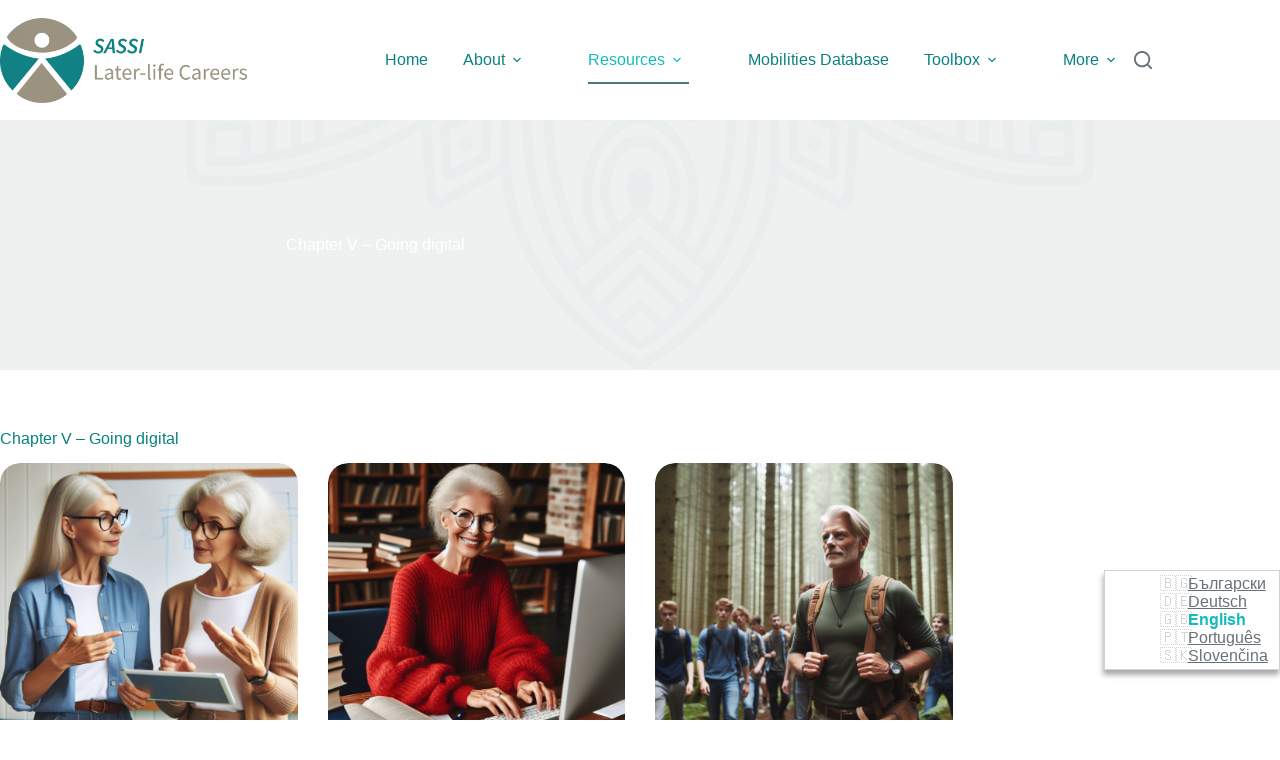

--- FILE ---
content_type: text/html; charset=UTF-8
request_url: https://www.sassi-llc.eu/courses/a-guide-to-becoming-an-olderpreneur/chapter-v-going-digital/
body_size: 22433
content:
<!doctype html>
<html lang="en-GB">
<head>
	
	<meta charset="UTF-8">
	<meta name="viewport" content="width=device-width, initial-scale=1, maximum-scale=5, viewport-fit=cover">
	<link rel="profile" href="https://gmpg.org/xfn/11">

	<title>Chapter V &#x2d; Going digital &#x2d; Sassi LLC</title>

<!-- The SEO Framework by Sybre Waaijer -->
<meta name="robots" content="max-snippet:-1,max-image-preview:large,max-video-preview:-1" />
<link rel="canonical" href="https://www.sassi-llc.eu/courses/a-guide-to-becoming-an-olderpreneur/chapter-v-going-digital/" />
<meta property="og:type" content="website" />
<meta property="og:locale" content="en_GB" />
<meta property="og:site_name" content="Sassi LLC" />
<meta property="og:title" content="Chapter V &#x2d; Going digital" />
<meta property="og:url" content="https://www.sassi-llc.eu/courses/a-guide-to-becoming-an-olderpreneur/chapter-v-going-digital/" />
<meta property="og:image" content="https://www.sassi-llc.eu/wp-content/uploads/2024/08/image-16.webp" />
<meta property="og:image:width" content="1024" />
<meta property="og:image:height" content="1024" />
<script type="application/ld+json">{"@context":"https://schema.org","@graph":[{"@type":"WebSite","@id":"https://www.sassi-llc.eu/#/schema/WebSite","url":"https://www.sassi-llc.eu/","name":"Sassi LLC","description":"The Sassi later life careers project","inLanguage":"en-GB","potentialAction":{"@type":"SearchAction","target":{"@type":"EntryPoint","urlTemplate":"https://www.sassi-llc.eu/search/{search_term_string}/"},"query-input":"required name=search_term_string"},"publisher":{"@type":"Organization","@id":"https://www.sassi-llc.eu/#/schema/Organization","name":"Sassi LLC","url":"https://www.sassi-llc.eu/","logo":{"@type":"ImageObject","url":"https://www.sassi-llc.eu/wp-content/uploads/2022/11/logo-sassi_llc.webp","contentUrl":"https://www.sassi-llc.eu/wp-content/uploads/2022/11/logo-sassi_llc.webp","width":436,"height":150,"contentSize":"6912"}}},{"@type":"WebPage","@id":"https://www.sassi-llc.eu/courses/a-guide-to-becoming-an-olderpreneur/chapter-v-going-digital/","url":"https://www.sassi-llc.eu/courses/a-guide-to-becoming-an-olderpreneur/chapter-v-going-digital/","name":"Chapter V &#x2d; Going digital &#x2d; Sassi LLC","inLanguage":"en-GB","isPartOf":{"@id":"https://www.sassi-llc.eu/#/schema/WebSite"},"breadcrumb":{"@type":"BreadcrumbList","@id":"https://www.sassi-llc.eu/#/schema/BreadcrumbList","itemListElement":[{"@type":"ListItem","position":1,"item":"https://www.sassi-llc.eu/","name":"Sassi LLC"},{"@type":"ListItem","position":2,"item":"https://www.sassi-llc.eu/courses/","name":"All different courses provided by SASSI LLC"},{"@type":"ListItem","position":3,"item":"https://www.sassi-llc.eu/courses/a-guide-to-becoming-an-olderpreneur/","name":"A Guide to Becoming an &#8216;Olderpreneur&#8217;"},{"@type":"ListItem","position":4,"name":"Chapter V &#x2d; Going digital"}]},"potentialAction":{"@type":"ReadAction","target":"https://www.sassi-llc.eu/courses/a-guide-to-becoming-an-olderpreneur/chapter-v-going-digital/"}}]}</script>
<!-- / The SEO Framework by Sybre Waaijer | 20.96ms meta | 4.29ms boot -->

<link rel="alternate" type="application/rss+xml" title="Sassi LLC &raquo; Feed" href="https://www.sassi-llc.eu/feed/" />
<link rel="alternate" type="application/rss+xml" title="Sassi LLC &raquo; Comments Feed" href="https://www.sassi-llc.eu/comments/feed/" />
<style id='wp-img-auto-sizes-contain-inline-css'>
img:is([sizes=auto i],[sizes^="auto," i]){contain-intrinsic-size:3000px 1500px}
/*# sourceURL=wp-img-auto-sizes-contain-inline-css */
</style>
<link rel='stylesheet' id='blocksy-dynamic-global-css' href='https://www.sassi-llc.eu/wp-content/uploads/blocksy/css/global.css?ver=49452' media='all' />
<link rel='stylesheet' id='mdf_search_stat-css' href='https://www.sassi-llc.eu/wp-content/plugins/wp-meta-data-filter-and-taxonomy-filter/ext/mdf_stat/css/stat.css?ver=6.9' media='all' />
<style id='wp-block-library-inline-css'>
:root{--wp-block-synced-color:#7a00df;--wp-block-synced-color--rgb:122,0,223;--wp-bound-block-color:var(--wp-block-synced-color);--wp-editor-canvas-background:#ddd;--wp-admin-theme-color:#007cba;--wp-admin-theme-color--rgb:0,124,186;--wp-admin-theme-color-darker-10:#006ba1;--wp-admin-theme-color-darker-10--rgb:0,107,160.5;--wp-admin-theme-color-darker-20:#005a87;--wp-admin-theme-color-darker-20--rgb:0,90,135;--wp-admin-border-width-focus:2px}@media (min-resolution:192dpi){:root{--wp-admin-border-width-focus:1.5px}}.wp-element-button{cursor:pointer}:root .has-very-light-gray-background-color{background-color:#eee}:root .has-very-dark-gray-background-color{background-color:#313131}:root .has-very-light-gray-color{color:#eee}:root .has-very-dark-gray-color{color:#313131}:root .has-vivid-green-cyan-to-vivid-cyan-blue-gradient-background{background:linear-gradient(135deg,#00d084,#0693e3)}:root .has-purple-crush-gradient-background{background:linear-gradient(135deg,#34e2e4,#4721fb 50%,#ab1dfe)}:root .has-hazy-dawn-gradient-background{background:linear-gradient(135deg,#faaca8,#dad0ec)}:root .has-subdued-olive-gradient-background{background:linear-gradient(135deg,#fafae1,#67a671)}:root .has-atomic-cream-gradient-background{background:linear-gradient(135deg,#fdd79a,#004a59)}:root .has-nightshade-gradient-background{background:linear-gradient(135deg,#330968,#31cdcf)}:root .has-midnight-gradient-background{background:linear-gradient(135deg,#020381,#2874fc)}:root{--wp--preset--font-size--normal:16px;--wp--preset--font-size--huge:42px}.has-regular-font-size{font-size:1em}.has-larger-font-size{font-size:2.625em}.has-normal-font-size{font-size:var(--wp--preset--font-size--normal)}.has-huge-font-size{font-size:var(--wp--preset--font-size--huge)}.has-text-align-center{text-align:center}.has-text-align-left{text-align:left}.has-text-align-right{text-align:right}.has-fit-text{white-space:nowrap!important}#end-resizable-editor-section{display:none}.aligncenter{clear:both}.items-justified-left{justify-content:flex-start}.items-justified-center{justify-content:center}.items-justified-right{justify-content:flex-end}.items-justified-space-between{justify-content:space-between}.screen-reader-text{border:0;clip-path:inset(50%);height:1px;margin:-1px;overflow:hidden;padding:0;position:absolute;width:1px;word-wrap:normal!important}.screen-reader-text:focus{background-color:#ddd;clip-path:none;color:#444;display:block;font-size:1em;height:auto;left:5px;line-height:normal;padding:15px 23px 14px;text-decoration:none;top:5px;width:auto;z-index:100000}html :where(.has-border-color){border-style:solid}html :where([style*=border-top-color]){border-top-style:solid}html :where([style*=border-right-color]){border-right-style:solid}html :where([style*=border-bottom-color]){border-bottom-style:solid}html :where([style*=border-left-color]){border-left-style:solid}html :where([style*=border-width]){border-style:solid}html :where([style*=border-top-width]){border-top-style:solid}html :where([style*=border-right-width]){border-right-style:solid}html :where([style*=border-bottom-width]){border-bottom-style:solid}html :where([style*=border-left-width]){border-left-style:solid}html :where(img[class*=wp-image-]){height:auto;max-width:100%}:where(figure){margin:0 0 1em}html :where(.is-position-sticky){--wp-admin--admin-bar--position-offset:var(--wp-admin--admin-bar--height,0px)}@media screen and (max-width:600px){html :where(.is-position-sticky){--wp-admin--admin-bar--position-offset:0px}}

/*# sourceURL=wp-block-library-inline-css */
</style><style id='wp-block-image-inline-css'>
.wp-block-image>a,.wp-block-image>figure>a{display:inline-block}.wp-block-image img{box-sizing:border-box;height:auto;max-width:100%;vertical-align:bottom}@media not (prefers-reduced-motion){.wp-block-image img.hide{visibility:hidden}.wp-block-image img.show{animation:show-content-image .4s}}.wp-block-image[style*=border-radius] img,.wp-block-image[style*=border-radius]>a{border-radius:inherit}.wp-block-image.has-custom-border img{box-sizing:border-box}.wp-block-image.aligncenter{text-align:center}.wp-block-image.alignfull>a,.wp-block-image.alignwide>a{width:100%}.wp-block-image.alignfull img,.wp-block-image.alignwide img{height:auto;width:100%}.wp-block-image .aligncenter,.wp-block-image .alignleft,.wp-block-image .alignright,.wp-block-image.aligncenter,.wp-block-image.alignleft,.wp-block-image.alignright{display:table}.wp-block-image .aligncenter>figcaption,.wp-block-image .alignleft>figcaption,.wp-block-image .alignright>figcaption,.wp-block-image.aligncenter>figcaption,.wp-block-image.alignleft>figcaption,.wp-block-image.alignright>figcaption{caption-side:bottom;display:table-caption}.wp-block-image .alignleft{float:left;margin:.5em 1em .5em 0}.wp-block-image .alignright{float:right;margin:.5em 0 .5em 1em}.wp-block-image .aligncenter{margin-left:auto;margin-right:auto}.wp-block-image :where(figcaption){margin-bottom:1em;margin-top:.5em}.wp-block-image.is-style-circle-mask img{border-radius:9999px}@supports ((-webkit-mask-image:none) or (mask-image:none)) or (-webkit-mask-image:none){.wp-block-image.is-style-circle-mask img{border-radius:0;-webkit-mask-image:url('data:image/svg+xml;utf8,<svg viewBox="0 0 100 100" xmlns="http://www.w3.org/2000/svg"><circle cx="50" cy="50" r="50"/></svg>');mask-image:url('data:image/svg+xml;utf8,<svg viewBox="0 0 100 100" xmlns="http://www.w3.org/2000/svg"><circle cx="50" cy="50" r="50"/></svg>');mask-mode:alpha;-webkit-mask-position:center;mask-position:center;-webkit-mask-repeat:no-repeat;mask-repeat:no-repeat;-webkit-mask-size:contain;mask-size:contain}}:root :where(.wp-block-image.is-style-rounded img,.wp-block-image .is-style-rounded img){border-radius:9999px}.wp-block-image figure{margin:0}.wp-lightbox-container{display:flex;flex-direction:column;position:relative}.wp-lightbox-container img{cursor:zoom-in}.wp-lightbox-container img:hover+button{opacity:1}.wp-lightbox-container button{align-items:center;backdrop-filter:blur(16px) saturate(180%);background-color:#5a5a5a40;border:none;border-radius:4px;cursor:zoom-in;display:flex;height:20px;justify-content:center;opacity:0;padding:0;position:absolute;right:16px;text-align:center;top:16px;width:20px;z-index:100}@media not (prefers-reduced-motion){.wp-lightbox-container button{transition:opacity .2s ease}}.wp-lightbox-container button:focus-visible{outline:3px auto #5a5a5a40;outline:3px auto -webkit-focus-ring-color;outline-offset:3px}.wp-lightbox-container button:hover{cursor:pointer;opacity:1}.wp-lightbox-container button:focus{opacity:1}.wp-lightbox-container button:focus,.wp-lightbox-container button:hover,.wp-lightbox-container button:not(:hover):not(:active):not(.has-background){background-color:#5a5a5a40;border:none}.wp-lightbox-overlay{box-sizing:border-box;cursor:zoom-out;height:100vh;left:0;overflow:hidden;position:fixed;top:0;visibility:hidden;width:100%;z-index:100000}.wp-lightbox-overlay .close-button{align-items:center;cursor:pointer;display:flex;justify-content:center;min-height:40px;min-width:40px;padding:0;position:absolute;right:calc(env(safe-area-inset-right) + 16px);top:calc(env(safe-area-inset-top) + 16px);z-index:5000000}.wp-lightbox-overlay .close-button:focus,.wp-lightbox-overlay .close-button:hover,.wp-lightbox-overlay .close-button:not(:hover):not(:active):not(.has-background){background:none;border:none}.wp-lightbox-overlay .lightbox-image-container{height:var(--wp--lightbox-container-height);left:50%;overflow:hidden;position:absolute;top:50%;transform:translate(-50%,-50%);transform-origin:top left;width:var(--wp--lightbox-container-width);z-index:9999999999}.wp-lightbox-overlay .wp-block-image{align-items:center;box-sizing:border-box;display:flex;height:100%;justify-content:center;margin:0;position:relative;transform-origin:0 0;width:100%;z-index:3000000}.wp-lightbox-overlay .wp-block-image img{height:var(--wp--lightbox-image-height);min-height:var(--wp--lightbox-image-height);min-width:var(--wp--lightbox-image-width);width:var(--wp--lightbox-image-width)}.wp-lightbox-overlay .wp-block-image figcaption{display:none}.wp-lightbox-overlay button{background:none;border:none}.wp-lightbox-overlay .scrim{background-color:#fff;height:100%;opacity:.9;position:absolute;width:100%;z-index:2000000}.wp-lightbox-overlay.active{visibility:visible}@media not (prefers-reduced-motion){.wp-lightbox-overlay.active{animation:turn-on-visibility .25s both}.wp-lightbox-overlay.active img{animation:turn-on-visibility .35s both}.wp-lightbox-overlay.show-closing-animation:not(.active){animation:turn-off-visibility .35s both}.wp-lightbox-overlay.show-closing-animation:not(.active) img{animation:turn-off-visibility .25s both}.wp-lightbox-overlay.zoom.active{animation:none;opacity:1;visibility:visible}.wp-lightbox-overlay.zoom.active .lightbox-image-container{animation:lightbox-zoom-in .4s}.wp-lightbox-overlay.zoom.active .lightbox-image-container img{animation:none}.wp-lightbox-overlay.zoom.active .scrim{animation:turn-on-visibility .4s forwards}.wp-lightbox-overlay.zoom.show-closing-animation:not(.active){animation:none}.wp-lightbox-overlay.zoom.show-closing-animation:not(.active) .lightbox-image-container{animation:lightbox-zoom-out .4s}.wp-lightbox-overlay.zoom.show-closing-animation:not(.active) .lightbox-image-container img{animation:none}.wp-lightbox-overlay.zoom.show-closing-animation:not(.active) .scrim{animation:turn-off-visibility .4s forwards}}@keyframes show-content-image{0%{visibility:hidden}99%{visibility:hidden}to{visibility:visible}}@keyframes turn-on-visibility{0%{opacity:0}to{opacity:1}}@keyframes turn-off-visibility{0%{opacity:1;visibility:visible}99%{opacity:0;visibility:visible}to{opacity:0;visibility:hidden}}@keyframes lightbox-zoom-in{0%{transform:translate(calc((-100vw + var(--wp--lightbox-scrollbar-width))/2 + var(--wp--lightbox-initial-left-position)),calc(-50vh + var(--wp--lightbox-initial-top-position))) scale(var(--wp--lightbox-scale))}to{transform:translate(-50%,-50%) scale(1)}}@keyframes lightbox-zoom-out{0%{transform:translate(-50%,-50%) scale(1);visibility:visible}99%{visibility:visible}to{transform:translate(calc((-100vw + var(--wp--lightbox-scrollbar-width))/2 + var(--wp--lightbox-initial-left-position)),calc(-50vh + var(--wp--lightbox-initial-top-position))) scale(var(--wp--lightbox-scale));visibility:hidden}}
/*# sourceURL=https://www.sassi-llc.eu/wp-includes/blocks/image/style.min.css */
</style>
<style id='wp-block-paragraph-inline-css'>
.is-small-text{font-size:.875em}.is-regular-text{font-size:1em}.is-large-text{font-size:2.25em}.is-larger-text{font-size:3em}.has-drop-cap:not(:focus):first-letter{float:left;font-size:8.4em;font-style:normal;font-weight:100;line-height:.68;margin:.05em .1em 0 0;text-transform:uppercase}body.rtl .has-drop-cap:not(:focus):first-letter{float:none;margin-left:.1em}p.has-drop-cap.has-background{overflow:hidden}:root :where(p.has-background){padding:1.25em 2.375em}:where(p.has-text-color:not(.has-link-color)) a{color:inherit}p.has-text-align-left[style*="writing-mode:vertical-lr"],p.has-text-align-right[style*="writing-mode:vertical-rl"]{rotate:180deg}
/*# sourceURL=https://www.sassi-llc.eu/wp-includes/blocks/paragraph/style.min.css */
</style>
<style id='global-styles-inline-css'>
:root{--wp--preset--aspect-ratio--square: 1;--wp--preset--aspect-ratio--4-3: 4/3;--wp--preset--aspect-ratio--3-4: 3/4;--wp--preset--aspect-ratio--3-2: 3/2;--wp--preset--aspect-ratio--2-3: 2/3;--wp--preset--aspect-ratio--16-9: 16/9;--wp--preset--aspect-ratio--9-16: 9/16;--wp--preset--color--black: #000000;--wp--preset--color--cyan-bluish-gray: #abb8c3;--wp--preset--color--white: #ffffff;--wp--preset--color--pale-pink: #f78da7;--wp--preset--color--vivid-red: #cf2e2e;--wp--preset--color--luminous-vivid-orange: #ff6900;--wp--preset--color--luminous-vivid-amber: #fcb900;--wp--preset--color--light-green-cyan: #7bdcb5;--wp--preset--color--vivid-green-cyan: #00d084;--wp--preset--color--pale-cyan-blue: #8ed1fc;--wp--preset--color--vivid-cyan-blue: #0693e3;--wp--preset--color--vivid-purple: #9b51e0;--wp--preset--color--palette-color-1: var(--theme-palette-color-1, #779393);--wp--preset--color--palette-color-2: var(--theme-palette-color-2, #4b7878);--wp--preset--color--palette-color-3: var(--theme-palette-color-3, #677178);--wp--preset--color--palette-color-4: var(--theme-palette-color-4, #111518);--wp--preset--color--palette-color-5: var(--theme-palette-color-5, #E2E7ED);--wp--preset--color--palette-color-6: var(--theme-palette-color-6, #edeff2);--wp--preset--color--palette-color-7: var(--theme-palette-color-7, #f8f9fb);--wp--preset--color--palette-color-8: var(--theme-palette-color-8, #ffffff);--wp--preset--gradient--vivid-cyan-blue-to-vivid-purple: linear-gradient(135deg,rgb(6,147,227) 0%,rgb(155,81,224) 100%);--wp--preset--gradient--light-green-cyan-to-vivid-green-cyan: linear-gradient(135deg,rgb(122,220,180) 0%,rgb(0,208,130) 100%);--wp--preset--gradient--luminous-vivid-amber-to-luminous-vivid-orange: linear-gradient(135deg,rgb(252,185,0) 0%,rgb(255,105,0) 100%);--wp--preset--gradient--luminous-vivid-orange-to-vivid-red: linear-gradient(135deg,rgb(255,105,0) 0%,rgb(207,46,46) 100%);--wp--preset--gradient--very-light-gray-to-cyan-bluish-gray: linear-gradient(135deg,rgb(238,238,238) 0%,rgb(169,184,195) 100%);--wp--preset--gradient--cool-to-warm-spectrum: linear-gradient(135deg,rgb(74,234,220) 0%,rgb(151,120,209) 20%,rgb(207,42,186) 40%,rgb(238,44,130) 60%,rgb(251,105,98) 80%,rgb(254,248,76) 100%);--wp--preset--gradient--blush-light-purple: linear-gradient(135deg,rgb(255,206,236) 0%,rgb(152,150,240) 100%);--wp--preset--gradient--blush-bordeaux: linear-gradient(135deg,rgb(254,205,165) 0%,rgb(254,45,45) 50%,rgb(107,0,62) 100%);--wp--preset--gradient--luminous-dusk: linear-gradient(135deg,rgb(255,203,112) 0%,rgb(199,81,192) 50%,rgb(65,88,208) 100%);--wp--preset--gradient--pale-ocean: linear-gradient(135deg,rgb(255,245,203) 0%,rgb(182,227,212) 50%,rgb(51,167,181) 100%);--wp--preset--gradient--electric-grass: linear-gradient(135deg,rgb(202,248,128) 0%,rgb(113,206,126) 100%);--wp--preset--gradient--midnight: linear-gradient(135deg,rgb(2,3,129) 0%,rgb(40,116,252) 100%);--wp--preset--gradient--juicy-peach: linear-gradient(to right, #ffecd2 0%, #fcb69f 100%);--wp--preset--gradient--young-passion: linear-gradient(to right, #ff8177 0%, #ff867a 0%, #ff8c7f 21%, #f99185 52%, #cf556c 78%, #b12a5b 100%);--wp--preset--gradient--true-sunset: linear-gradient(to right, #fa709a 0%, #fee140 100%);--wp--preset--gradient--morpheus-den: linear-gradient(to top, #30cfd0 0%, #330867 100%);--wp--preset--gradient--plum-plate: linear-gradient(135deg, #667eea 0%, #764ba2 100%);--wp--preset--gradient--aqua-splash: linear-gradient(15deg, #13547a 0%, #80d0c7 100%);--wp--preset--gradient--love-kiss: linear-gradient(to top, #ff0844 0%, #ffb199 100%);--wp--preset--gradient--new-retrowave: linear-gradient(to top, #3b41c5 0%, #a981bb 49%, #ffc8a9 100%);--wp--preset--gradient--plum-bath: linear-gradient(to top, #cc208e 0%, #6713d2 100%);--wp--preset--gradient--high-flight: linear-gradient(to right, #0acffe 0%, #495aff 100%);--wp--preset--gradient--teen-party: linear-gradient(-225deg, #FF057C 0%, #8D0B93 50%, #321575 100%);--wp--preset--gradient--fabled-sunset: linear-gradient(-225deg, #231557 0%, #44107A 29%, #FF1361 67%, #FFF800 100%);--wp--preset--gradient--arielle-smile: radial-gradient(circle 248px at center, #16d9e3 0%, #30c7ec 47%, #46aef7 100%);--wp--preset--gradient--itmeo-branding: linear-gradient(180deg, #2af598 0%, #009efd 100%);--wp--preset--gradient--deep-blue: linear-gradient(to right, #6a11cb 0%, #2575fc 100%);--wp--preset--gradient--strong-bliss: linear-gradient(to right, #f78ca0 0%, #f9748f 19%, #fd868c 60%, #fe9a8b 100%);--wp--preset--gradient--sweet-period: linear-gradient(to top, #3f51b1 0%, #5a55ae 13%, #7b5fac 25%, #8f6aae 38%, #a86aa4 50%, #cc6b8e 62%, #f18271 75%, #f3a469 87%, #f7c978 100%);--wp--preset--gradient--purple-division: linear-gradient(to top, #7028e4 0%, #e5b2ca 100%);--wp--preset--gradient--cold-evening: linear-gradient(to top, #0c3483 0%, #a2b6df 100%, #6b8cce 100%, #a2b6df 100%);--wp--preset--gradient--mountain-rock: linear-gradient(to right, #868f96 0%, #596164 100%);--wp--preset--gradient--desert-hump: linear-gradient(to top, #c79081 0%, #dfa579 100%);--wp--preset--gradient--ethernal-constance: linear-gradient(to top, #09203f 0%, #537895 100%);--wp--preset--gradient--happy-memories: linear-gradient(-60deg, #ff5858 0%, #f09819 100%);--wp--preset--gradient--grown-early: linear-gradient(to top, #0ba360 0%, #3cba92 100%);--wp--preset--gradient--morning-salad: linear-gradient(-225deg, #B7F8DB 0%, #50A7C2 100%);--wp--preset--gradient--night-call: linear-gradient(-225deg, #AC32E4 0%, #7918F2 48%, #4801FF 100%);--wp--preset--gradient--mind-crawl: linear-gradient(-225deg, #473B7B 0%, #3584A7 51%, #30D2BE 100%);--wp--preset--gradient--angel-care: linear-gradient(-225deg, #FFE29F 0%, #FFA99F 48%, #FF719A 100%);--wp--preset--gradient--juicy-cake: linear-gradient(to top, #e14fad 0%, #f9d423 100%);--wp--preset--gradient--rich-metal: linear-gradient(to right, #d7d2cc 0%, #304352 100%);--wp--preset--gradient--mole-hall: linear-gradient(-20deg, #616161 0%, #9bc5c3 100%);--wp--preset--gradient--cloudy-knoxville: linear-gradient(120deg, #fdfbfb 0%, #ebedee 100%);--wp--preset--gradient--soft-grass: linear-gradient(to top, #c1dfc4 0%, #deecdd 100%);--wp--preset--gradient--saint-petersburg: linear-gradient(135deg, #f5f7fa 0%, #c3cfe2 100%);--wp--preset--gradient--everlasting-sky: linear-gradient(135deg, #fdfcfb 0%, #e2d1c3 100%);--wp--preset--gradient--kind-steel: linear-gradient(-20deg, #e9defa 0%, #fbfcdb 100%);--wp--preset--gradient--over-sun: linear-gradient(60deg, #abecd6 0%, #fbed96 100%);--wp--preset--gradient--premium-white: linear-gradient(to top, #d5d4d0 0%, #d5d4d0 1%, #eeeeec 31%, #efeeec 75%, #e9e9e7 100%);--wp--preset--gradient--clean-mirror: linear-gradient(45deg, #93a5cf 0%, #e4efe9 100%);--wp--preset--gradient--wild-apple: linear-gradient(to top, #d299c2 0%, #fef9d7 100%);--wp--preset--gradient--snow-again: linear-gradient(to top, #e6e9f0 0%, #eef1f5 100%);--wp--preset--gradient--confident-cloud: linear-gradient(to top, #dad4ec 0%, #dad4ec 1%, #f3e7e9 100%);--wp--preset--gradient--glass-water: linear-gradient(to top, #dfe9f3 0%, white 100%);--wp--preset--gradient--perfect-white: linear-gradient(-225deg, #E3FDF5 0%, #FFE6FA 100%);--wp--preset--font-size--small: 13px;--wp--preset--font-size--medium: 20px;--wp--preset--font-size--large: clamp(22px, 1.375rem + ((1vw - 3.2px) * 0.625), 30px);--wp--preset--font-size--x-large: clamp(30px, 1.875rem + ((1vw - 3.2px) * 1.563), 50px);--wp--preset--font-size--xx-large: clamp(45px, 2.813rem + ((1vw - 3.2px) * 2.734), 80px);--wp--preset--spacing--20: 0.44rem;--wp--preset--spacing--30: 0.67rem;--wp--preset--spacing--40: 1rem;--wp--preset--spacing--50: 1.5rem;--wp--preset--spacing--60: 2.25rem;--wp--preset--spacing--70: 3.38rem;--wp--preset--spacing--80: 5.06rem;--wp--preset--shadow--natural: 6px 6px 9px rgba(0, 0, 0, 0.2);--wp--preset--shadow--deep: 12px 12px 50px rgba(0, 0, 0, 0.4);--wp--preset--shadow--sharp: 6px 6px 0px rgba(0, 0, 0, 0.2);--wp--preset--shadow--outlined: 6px 6px 0px -3px rgb(255, 255, 255), 6px 6px rgb(0, 0, 0);--wp--preset--shadow--crisp: 6px 6px 0px rgb(0, 0, 0);}:root { --wp--style--global--content-size: var(--theme-block-max-width);--wp--style--global--wide-size: var(--theme-block-wide-max-width); }:where(body) { margin: 0; }.wp-site-blocks > .alignleft { float: left; margin-right: 2em; }.wp-site-blocks > .alignright { float: right; margin-left: 2em; }.wp-site-blocks > .aligncenter { justify-content: center; margin-left: auto; margin-right: auto; }:where(.wp-site-blocks) > * { margin-block-start: var(--theme-content-spacing); margin-block-end: 0; }:where(.wp-site-blocks) > :first-child { margin-block-start: 0; }:where(.wp-site-blocks) > :last-child { margin-block-end: 0; }:root { --wp--style--block-gap: var(--theme-content-spacing); }:root :where(.is-layout-flow) > :first-child{margin-block-start: 0;}:root :where(.is-layout-flow) > :last-child{margin-block-end: 0;}:root :where(.is-layout-flow) > *{margin-block-start: var(--theme-content-spacing);margin-block-end: 0;}:root :where(.is-layout-constrained) > :first-child{margin-block-start: 0;}:root :where(.is-layout-constrained) > :last-child{margin-block-end: 0;}:root :where(.is-layout-constrained) > *{margin-block-start: var(--theme-content-spacing);margin-block-end: 0;}:root :where(.is-layout-flex){gap: var(--theme-content-spacing);}:root :where(.is-layout-grid){gap: var(--theme-content-spacing);}.is-layout-flow > .alignleft{float: left;margin-inline-start: 0;margin-inline-end: 2em;}.is-layout-flow > .alignright{float: right;margin-inline-start: 2em;margin-inline-end: 0;}.is-layout-flow > .aligncenter{margin-left: auto !important;margin-right: auto !important;}.is-layout-constrained > .alignleft{float: left;margin-inline-start: 0;margin-inline-end: 2em;}.is-layout-constrained > .alignright{float: right;margin-inline-start: 2em;margin-inline-end: 0;}.is-layout-constrained > .aligncenter{margin-left: auto !important;margin-right: auto !important;}.is-layout-constrained > :where(:not(.alignleft):not(.alignright):not(.alignfull)){max-width: var(--wp--style--global--content-size);margin-left: auto !important;margin-right: auto !important;}.is-layout-constrained > .alignwide{max-width: var(--wp--style--global--wide-size);}body .is-layout-flex{display: flex;}.is-layout-flex{flex-wrap: wrap;align-items: center;}.is-layout-flex > :is(*, div){margin: 0;}body .is-layout-grid{display: grid;}.is-layout-grid > :is(*, div){margin: 0;}body{padding-top: 0px;padding-right: 0px;padding-bottom: 0px;padding-left: 0px;}:root :where(.wp-element-button, .wp-block-button__link){font-style: inherit;font-weight: inherit;letter-spacing: inherit;text-transform: inherit;}.has-black-color{color: var(--wp--preset--color--black) !important;}.has-cyan-bluish-gray-color{color: var(--wp--preset--color--cyan-bluish-gray) !important;}.has-white-color{color: var(--wp--preset--color--white) !important;}.has-pale-pink-color{color: var(--wp--preset--color--pale-pink) !important;}.has-vivid-red-color{color: var(--wp--preset--color--vivid-red) !important;}.has-luminous-vivid-orange-color{color: var(--wp--preset--color--luminous-vivid-orange) !important;}.has-luminous-vivid-amber-color{color: var(--wp--preset--color--luminous-vivid-amber) !important;}.has-light-green-cyan-color{color: var(--wp--preset--color--light-green-cyan) !important;}.has-vivid-green-cyan-color{color: var(--wp--preset--color--vivid-green-cyan) !important;}.has-pale-cyan-blue-color{color: var(--wp--preset--color--pale-cyan-blue) !important;}.has-vivid-cyan-blue-color{color: var(--wp--preset--color--vivid-cyan-blue) !important;}.has-vivid-purple-color{color: var(--wp--preset--color--vivid-purple) !important;}.has-palette-color-1-color{color: var(--wp--preset--color--palette-color-1) !important;}.has-palette-color-2-color{color: var(--wp--preset--color--palette-color-2) !important;}.has-palette-color-3-color{color: var(--wp--preset--color--palette-color-3) !important;}.has-palette-color-4-color{color: var(--wp--preset--color--palette-color-4) !important;}.has-palette-color-5-color{color: var(--wp--preset--color--palette-color-5) !important;}.has-palette-color-6-color{color: var(--wp--preset--color--palette-color-6) !important;}.has-palette-color-7-color{color: var(--wp--preset--color--palette-color-7) !important;}.has-palette-color-8-color{color: var(--wp--preset--color--palette-color-8) !important;}.has-black-background-color{background-color: var(--wp--preset--color--black) !important;}.has-cyan-bluish-gray-background-color{background-color: var(--wp--preset--color--cyan-bluish-gray) !important;}.has-white-background-color{background-color: var(--wp--preset--color--white) !important;}.has-pale-pink-background-color{background-color: var(--wp--preset--color--pale-pink) !important;}.has-vivid-red-background-color{background-color: var(--wp--preset--color--vivid-red) !important;}.has-luminous-vivid-orange-background-color{background-color: var(--wp--preset--color--luminous-vivid-orange) !important;}.has-luminous-vivid-amber-background-color{background-color: var(--wp--preset--color--luminous-vivid-amber) !important;}.has-light-green-cyan-background-color{background-color: var(--wp--preset--color--light-green-cyan) !important;}.has-vivid-green-cyan-background-color{background-color: var(--wp--preset--color--vivid-green-cyan) !important;}.has-pale-cyan-blue-background-color{background-color: var(--wp--preset--color--pale-cyan-blue) !important;}.has-vivid-cyan-blue-background-color{background-color: var(--wp--preset--color--vivid-cyan-blue) !important;}.has-vivid-purple-background-color{background-color: var(--wp--preset--color--vivid-purple) !important;}.has-palette-color-1-background-color{background-color: var(--wp--preset--color--palette-color-1) !important;}.has-palette-color-2-background-color{background-color: var(--wp--preset--color--palette-color-2) !important;}.has-palette-color-3-background-color{background-color: var(--wp--preset--color--palette-color-3) !important;}.has-palette-color-4-background-color{background-color: var(--wp--preset--color--palette-color-4) !important;}.has-palette-color-5-background-color{background-color: var(--wp--preset--color--palette-color-5) !important;}.has-palette-color-6-background-color{background-color: var(--wp--preset--color--palette-color-6) !important;}.has-palette-color-7-background-color{background-color: var(--wp--preset--color--palette-color-7) !important;}.has-palette-color-8-background-color{background-color: var(--wp--preset--color--palette-color-8) !important;}.has-black-border-color{border-color: var(--wp--preset--color--black) !important;}.has-cyan-bluish-gray-border-color{border-color: var(--wp--preset--color--cyan-bluish-gray) !important;}.has-white-border-color{border-color: var(--wp--preset--color--white) !important;}.has-pale-pink-border-color{border-color: var(--wp--preset--color--pale-pink) !important;}.has-vivid-red-border-color{border-color: var(--wp--preset--color--vivid-red) !important;}.has-luminous-vivid-orange-border-color{border-color: var(--wp--preset--color--luminous-vivid-orange) !important;}.has-luminous-vivid-amber-border-color{border-color: var(--wp--preset--color--luminous-vivid-amber) !important;}.has-light-green-cyan-border-color{border-color: var(--wp--preset--color--light-green-cyan) !important;}.has-vivid-green-cyan-border-color{border-color: var(--wp--preset--color--vivid-green-cyan) !important;}.has-pale-cyan-blue-border-color{border-color: var(--wp--preset--color--pale-cyan-blue) !important;}.has-vivid-cyan-blue-border-color{border-color: var(--wp--preset--color--vivid-cyan-blue) !important;}.has-vivid-purple-border-color{border-color: var(--wp--preset--color--vivid-purple) !important;}.has-palette-color-1-border-color{border-color: var(--wp--preset--color--palette-color-1) !important;}.has-palette-color-2-border-color{border-color: var(--wp--preset--color--palette-color-2) !important;}.has-palette-color-3-border-color{border-color: var(--wp--preset--color--palette-color-3) !important;}.has-palette-color-4-border-color{border-color: var(--wp--preset--color--palette-color-4) !important;}.has-palette-color-5-border-color{border-color: var(--wp--preset--color--palette-color-5) !important;}.has-palette-color-6-border-color{border-color: var(--wp--preset--color--palette-color-6) !important;}.has-palette-color-7-border-color{border-color: var(--wp--preset--color--palette-color-7) !important;}.has-palette-color-8-border-color{border-color: var(--wp--preset--color--palette-color-8) !important;}.has-vivid-cyan-blue-to-vivid-purple-gradient-background{background: var(--wp--preset--gradient--vivid-cyan-blue-to-vivid-purple) !important;}.has-light-green-cyan-to-vivid-green-cyan-gradient-background{background: var(--wp--preset--gradient--light-green-cyan-to-vivid-green-cyan) !important;}.has-luminous-vivid-amber-to-luminous-vivid-orange-gradient-background{background: var(--wp--preset--gradient--luminous-vivid-amber-to-luminous-vivid-orange) !important;}.has-luminous-vivid-orange-to-vivid-red-gradient-background{background: var(--wp--preset--gradient--luminous-vivid-orange-to-vivid-red) !important;}.has-very-light-gray-to-cyan-bluish-gray-gradient-background{background: var(--wp--preset--gradient--very-light-gray-to-cyan-bluish-gray) !important;}.has-cool-to-warm-spectrum-gradient-background{background: var(--wp--preset--gradient--cool-to-warm-spectrum) !important;}.has-blush-light-purple-gradient-background{background: var(--wp--preset--gradient--blush-light-purple) !important;}.has-blush-bordeaux-gradient-background{background: var(--wp--preset--gradient--blush-bordeaux) !important;}.has-luminous-dusk-gradient-background{background: var(--wp--preset--gradient--luminous-dusk) !important;}.has-pale-ocean-gradient-background{background: var(--wp--preset--gradient--pale-ocean) !important;}.has-electric-grass-gradient-background{background: var(--wp--preset--gradient--electric-grass) !important;}.has-midnight-gradient-background{background: var(--wp--preset--gradient--midnight) !important;}.has-juicy-peach-gradient-background{background: var(--wp--preset--gradient--juicy-peach) !important;}.has-young-passion-gradient-background{background: var(--wp--preset--gradient--young-passion) !important;}.has-true-sunset-gradient-background{background: var(--wp--preset--gradient--true-sunset) !important;}.has-morpheus-den-gradient-background{background: var(--wp--preset--gradient--morpheus-den) !important;}.has-plum-plate-gradient-background{background: var(--wp--preset--gradient--plum-plate) !important;}.has-aqua-splash-gradient-background{background: var(--wp--preset--gradient--aqua-splash) !important;}.has-love-kiss-gradient-background{background: var(--wp--preset--gradient--love-kiss) !important;}.has-new-retrowave-gradient-background{background: var(--wp--preset--gradient--new-retrowave) !important;}.has-plum-bath-gradient-background{background: var(--wp--preset--gradient--plum-bath) !important;}.has-high-flight-gradient-background{background: var(--wp--preset--gradient--high-flight) !important;}.has-teen-party-gradient-background{background: var(--wp--preset--gradient--teen-party) !important;}.has-fabled-sunset-gradient-background{background: var(--wp--preset--gradient--fabled-sunset) !important;}.has-arielle-smile-gradient-background{background: var(--wp--preset--gradient--arielle-smile) !important;}.has-itmeo-branding-gradient-background{background: var(--wp--preset--gradient--itmeo-branding) !important;}.has-deep-blue-gradient-background{background: var(--wp--preset--gradient--deep-blue) !important;}.has-strong-bliss-gradient-background{background: var(--wp--preset--gradient--strong-bliss) !important;}.has-sweet-period-gradient-background{background: var(--wp--preset--gradient--sweet-period) !important;}.has-purple-division-gradient-background{background: var(--wp--preset--gradient--purple-division) !important;}.has-cold-evening-gradient-background{background: var(--wp--preset--gradient--cold-evening) !important;}.has-mountain-rock-gradient-background{background: var(--wp--preset--gradient--mountain-rock) !important;}.has-desert-hump-gradient-background{background: var(--wp--preset--gradient--desert-hump) !important;}.has-ethernal-constance-gradient-background{background: var(--wp--preset--gradient--ethernal-constance) !important;}.has-happy-memories-gradient-background{background: var(--wp--preset--gradient--happy-memories) !important;}.has-grown-early-gradient-background{background: var(--wp--preset--gradient--grown-early) !important;}.has-morning-salad-gradient-background{background: var(--wp--preset--gradient--morning-salad) !important;}.has-night-call-gradient-background{background: var(--wp--preset--gradient--night-call) !important;}.has-mind-crawl-gradient-background{background: var(--wp--preset--gradient--mind-crawl) !important;}.has-angel-care-gradient-background{background: var(--wp--preset--gradient--angel-care) !important;}.has-juicy-cake-gradient-background{background: var(--wp--preset--gradient--juicy-cake) !important;}.has-rich-metal-gradient-background{background: var(--wp--preset--gradient--rich-metal) !important;}.has-mole-hall-gradient-background{background: var(--wp--preset--gradient--mole-hall) !important;}.has-cloudy-knoxville-gradient-background{background: var(--wp--preset--gradient--cloudy-knoxville) !important;}.has-soft-grass-gradient-background{background: var(--wp--preset--gradient--soft-grass) !important;}.has-saint-petersburg-gradient-background{background: var(--wp--preset--gradient--saint-petersburg) !important;}.has-everlasting-sky-gradient-background{background: var(--wp--preset--gradient--everlasting-sky) !important;}.has-kind-steel-gradient-background{background: var(--wp--preset--gradient--kind-steel) !important;}.has-over-sun-gradient-background{background: var(--wp--preset--gradient--over-sun) !important;}.has-premium-white-gradient-background{background: var(--wp--preset--gradient--premium-white) !important;}.has-clean-mirror-gradient-background{background: var(--wp--preset--gradient--clean-mirror) !important;}.has-wild-apple-gradient-background{background: var(--wp--preset--gradient--wild-apple) !important;}.has-snow-again-gradient-background{background: var(--wp--preset--gradient--snow-again) !important;}.has-confident-cloud-gradient-background{background: var(--wp--preset--gradient--confident-cloud) !important;}.has-glass-water-gradient-background{background: var(--wp--preset--gradient--glass-water) !important;}.has-perfect-white-gradient-background{background: var(--wp--preset--gradient--perfect-white) !important;}.has-small-font-size{font-size: var(--wp--preset--font-size--small) !important;}.has-medium-font-size{font-size: var(--wp--preset--font-size--medium) !important;}.has-large-font-size{font-size: var(--wp--preset--font-size--large) !important;}.has-x-large-font-size{font-size: var(--wp--preset--font-size--x-large) !important;}.has-xx-large-font-size{font-size: var(--wp--preset--font-size--xx-large) !important;}
/*# sourceURL=global-styles-inline-css */
</style>

<link rel='stylesheet' id='bogo-css' href='https://www.sassi-llc.eu/wp-content/plugins/bogo/includes/css/style.css?ver=3.9.1' media='all' />
<link rel='stylesheet' id='sassi4-css' href='https://www.sassi-llc.eu/wp-content/plugins/sassi/public/css/bootstrap.min.css?ver=1.0.0' media='all' />
<link rel='stylesheet' id='sassi2-css' href='https://www.sassi-llc.eu/wp-content/plugins/sassi/public/css/sassi-public.css?ver=1.0.0' media='all' />
<link rel='stylesheet' id='h5p-plugin-styles-css' href='https://www.sassi-llc.eu/wp-content/plugins/h5p/h5p-php-library/styles/h5p.css?ver=1.16.1' media='all' />
<link rel='stylesheet' id='blocksy-child-style-css' href='https://www.sassi-llc.eu/wp-content/themes/blocksy-child/style.css?ver=6.9' media='all' />
<link rel='stylesheet' id='ct-main-styles-css' href='https://www.sassi-llc.eu/wp-content/themes/blocksy/static/bundle/main.min.css?ver=2.1.22' media='all' />
<link rel='stylesheet' id='ct-page-title-styles-css' href='https://www.sassi-llc.eu/wp-content/themes/blocksy/static/bundle/page-title.min.css?ver=2.1.22' media='all' />
<link rel='stylesheet' id='ct-stackable-styles-css' href='https://www.sassi-llc.eu/wp-content/themes/blocksy/static/bundle/stackable.min.css?ver=2.1.22' media='all' />
<link rel='stylesheet' id='dflip-style-css' href='https://www.sassi-llc.eu/wp-content/plugins/3d-flipbook-dflip-lite/assets/css/dflip.min.css?ver=2.4.20' media='all' />
<link rel='stylesheet' id='__EPYT__style-css' href='https://www.sassi-llc.eu/wp-content/plugins/youtube-embed-plus/styles/ytprefs.min.css?ver=14.2.3.2' media='all' />
<style id='__EPYT__style-inline-css'>

                .epyt-gallery-thumb {
                        width: 33.333%;
                }
                
/*# sourceURL=__EPYT__style-inline-css */
</style>
<script src="https://www.sassi-llc.eu/wp-includes/js/jquery/jquery.min.js?ver=3.7.1" id="jquery-core-js"></script>
<script src="https://www.sassi-llc.eu/wp-includes/js/jquery/jquery-migrate.min.js?ver=3.4.1" id="jquery-migrate-js"></script>
<script id="jquery-js-after">
function mdf_js_after_ajax_done() {  }
//# sourceURL=jquery-js-after
</script>
<script src="https://www.sassi-llc.eu/wp-includes/js/jquery/ui/core.min.js?ver=1.13.3" id="jquery-ui-core-js"></script>
<script id="meta_data_filter_widget-js-extra">
var mdf_settings_data = {"hide_empty_title":"1"};
//# sourceURL=meta_data_filter_widget-js-extra
</script>
<script src="https://www.sassi-llc.eu/wp-content/plugins/wp-meta-data-filter-and-taxonomy-filter/js/front.js?ver=6.9" id="meta_data_filter_widget-js"></script>
<script id="__ytprefs__-js-extra">
var _EPYT_ = {"ajaxurl":"https://www.sassi-llc.eu/wp-admin/admin-ajax.php","security":"91e0f5dfd7","gallery_scrolloffset":"20","eppathtoscripts":"https://www.sassi-llc.eu/wp-content/plugins/youtube-embed-plus/scripts/","eppath":"https://www.sassi-llc.eu/wp-content/plugins/youtube-embed-plus/","epresponsiveselector":"[\"iframe.__youtube_prefs_widget__\"]","epdovol":"1","version":"14.2.3.2","evselector":"iframe.__youtube_prefs__[src], iframe[src*=\"youtube.com/embed/\"], iframe[src*=\"youtube-nocookie.com/embed/\"]","ajax_compat":"","maxres_facade":"eager","ytapi_load":"never","pause_others":"","stopMobileBuffer":"1","facade_mode":"","not_live_on_channel":""};
//# sourceURL=__ytprefs__-js-extra
</script>
<script src="https://www.sassi-llc.eu/wp-content/plugins/youtube-embed-plus/scripts/ytprefs.min.js?ver=14.2.3.2" id="__ytprefs__-js"></script>
<script src="https://www.sassi-llc.eu/wp-content/plugins/youtube-embed-plus/scripts/jquery.cookie.min.js?ver=14.2.3.2" id="__jquery_cookie__-js"></script>
<link rel="https://api.w.org/" href="https://www.sassi-llc.eu/wp-json/" /><link rel="alternate" title="JSON" type="application/json" href="https://www.sassi-llc.eu/wp-json/wp/v2/pages/2437" /><link rel="EditURI" type="application/rsd+xml" title="RSD" href="https://www.sassi-llc.eu/xmlrpc.php?rsd" />
<link rel="alternate" href="https://www.sassi-llc.eu/bg/courses/course-olderpreneurship/chapter-v-going-digital/" hreflang="bg-BG" />
<link rel="alternate" href="https://www.sassi-llc.eu/sk/courses/course-olderpreneurship/chapter-v-going-digital/" hreflang="sk-SK" />
<link rel="alternate" href="https://www.sassi-llc.eu/pt/courses/course-olderpreneurship/chapter-v-going-digital/" hreflang="pt-PT" />
<link rel="alternate" href="https://www.sassi-llc.eu/de/courses/course-olderpreneurship/chapter-v-going-digital/" hreflang="de-DE" />
<link rel="alternate" href="https://www.sassi-llc.eu/courses/a-guide-to-becoming-an-olderpreneur/chapter-v-going-digital/" hreflang="en-GB" />
<script>var ajaxurl="https://www.sassi-llc.eu/wp-admin/admin-ajax.php";</script><noscript><link rel='stylesheet' href='https://www.sassi-llc.eu/wp-content/themes/blocksy/static/bundle/no-scripts.min.css' type='text/css'></noscript>
<link rel="icon" href="https://www.sassi-llc.eu/wp-content/uploads/2022/11/SASSI-Logo-150x150.png" sizes="32x32" />
<link rel="icon" href="https://www.sassi-llc.eu/wp-content/uploads/2022/11/SASSI-Logo.png" sizes="192x192" />
<link rel="apple-touch-icon" href="https://www.sassi-llc.eu/wp-content/uploads/2022/11/SASSI-Logo.png" />
<meta name="msapplication-TileImage" content="https://www.sassi-llc.eu/wp-content/uploads/2022/11/SASSI-Logo.png" />
		<style id="wp-custom-css">
			/* display (locally hosted) fonts */

/* montserrat-regular - latin */
@font-face {
    font-family: 'Montserrat';
    font-style: normal;
    font-weight: 400;
    src: local(''),
         url('/wp-content/themes/blocksy-child/fonts/montserrat-v25-latin-regular.woff2') format('woff2'), 
         url('/wp-content/themes/blocksy-child/fonts/montserrat-v25-latin-regular.woff') format('woff'); 
    font-display: swap;
  }
  
  /* montserrat-italic - latin */
  @font-face {
    font-family: 'Montserrat';
    font-style: italic;
    font-weight: 400;
    src: local(''),
         url('/wp-content/themes/blocksy-child/fonts/montserrat-v25-latin-italic.woff2') format('woff2'), 
         url('/wp-content/themes/blocksy-child/fonts/montserrat-v25-latin-italic.woff') format('woff'); 
    font-display: swap;
  }
  
  /* montserrat-700italic - latin */
  @font-face {
    font-family: 'Montserrat';
    font-style: italic;
    font-weight: 700;
    src: local(''),
         url('/wp-content/themes/blocksy-child/fonts/montserrat-v25-latin-700italic.woff2') format('woff2'), 
         url('/wp-content/themes/blocksy-child/fonts/montserrat-v25-latin-700italic.woff') format('woff'); 
    font-display: swap;
  }

/* source-sans-pro-regular - latin */
@font-face {
    font-family: 'Source Sans Pro';
    font-style: normal;
    font-weight: 400;
    src: local(''),
         url('/wp-content/themes/blocksy-child/fonts/source-sans-pro-v21-latin-regular.woff2') format('woff2'), 
         url('/wp-content/themes/blocksy-child/fonts/source-sans-pro-v21-latin-regular.woff') format('woff');
    font-display: swap;
  }
  
  /* source-sans-pro-italic - latin */
  @font-face {
    font-family: 'Source Sans Pro';
    font-style: italic;
    font-weight: 400;
    src: local(''),
         url('/wp-content/themes/blocksy-child/fonts/source-sans-pro-v21-latin-italic.woff2') format('woff2'), 
         url('/wp-content/themes/blocksy-child/fonts/source-sans-pro-v21-latin-italic.woff') format('woff');
    font-display: swap;
  }
  
  /* source-sans-pro-600 - latin */
  @font-face {
    font-family: 'Source Sans Pro';
    font-style: normal;
    font-weight: 600;
    src: local(''),
         url('/wp-content/themes/blocksy-child/fonts/source-sans-pro-v21-latin-600.woff2') format('woff2'), 
         url('/wp-content/themes/blocksy-child/fonts/source-sans-pro-v21-latin-600.woff') format('woff');
    font-display: swap; 
  }
  
  /* source-sans-pro-700 - latin */
  @font-face {
    font-family: 'Source Sans Pro';
    font-style: normal;
    font-weight: 700;
    src: local(''),
         url('/wp-content/themes/blocksy-child/fonts/source-sans-pro-v21-latin-700.woff2') format('woff2'), 
         url('/wp-content/themes/blocksy-child/fonts/source-sans-pro-v21-latin-700.woff') format('woff');
    font-display: swap;
  }

#header > div:nth-child(1) > div:nth-child(1) {
	background-color: rgba(255,255,255,0.8);
}

form {
	--form-field-padding: 0 18px;
}

.entry-content li::marker {
  color: #118185;
  content: "➔ ";
}

/* better readability contrast header h1 */


/* styling for svg-tree */

svg#tree {
	max-height: 80vh;
}

#sassi1a2:hover #g46,
#glossary:hover #g106,
#olderpreneur:hover #g68,
#career:hover #g62,
#mobility-db:hover #g70,
#mobility-life:hover #g72,
#toolbox:hover #g67 g {
	fill: gold !important;
}

#about:hover #g19 {
	fill: #866722 !important;
}

#sassi1a2:hover ellipse,
#glossary:hover ellipse,
#olderpreneur:hover ellipse,
#career:hover ellipse,
#mobility-db:hover ellipse,
#mobility-life:hover ellipse,
#toolbox:hover ellipse
{
	fill: gold !important;
}

#about:hover path {
	fill: #866722 !important;
}

/*
#sassi1a2:hover #text4, #sassi1a2:hover #tspan4 {
	fill: #098180 !important;
}
*/

/* icons partners in footer */

.partners {
    display: flex;
    flex-flow: row wrap;   
}

.partners > * {
    display: inline-block;
	  margin: 1em auto;
}

.partners img {
	width: 6em;
  aspect-ratio: 1/1;
  object-fit: contain;
}


/* sub menu bigger font */

nav[class*="menu"] li a {
	font-size: inherit;
}

/* classes */

.single-class .entry-meta {
	display: none;
}

.learning-unit {
	width: 100%;
	aspect-ratio: 1 / 1;
}

@media screen and (min-width: 600px) {
	.learning-unit {
		aspect-ratio: 2 / 1.1;
	}
}

/* styling glossary */

.glossary {
	width: 60ch;
	max-width: 100%;
	margin: 0 auto;
}

details {
            hyphens: auto;
            margin-bottom: 2rem;
        }
        
details > div {
            border-left: 3px solid #098180;
            padding-left: 1em;
        }
        
summary {
            background-color: #098180;
            color: #ffffff;
            cursor: pointer;
            font-weight: bold;
            margin-bottom: 0.5em;
            padding: 0.2em 0.5em;
        }


/* styling of h5p parts */
iframe .h5p-question-introduction > p {
	font-weight: bold;
	color: #098180;
}

/* bogo language-switcher */

ul.bogo-language-switcher {
	text-align: right;
}

ul.bogo-language-switcher li {
	display: inline;
}

.bogo-language-name .current {
	text-decoration: none;
	color: var(--theme-link-hover-color);
	font-weight: bold;
}


@media (max-width: 699px) {

	.sassi-languages {
	position: fixed;
	width: 100%;
	bottom: 0;
		left: 0;
    background-color: #fff;
		
		border-top: 1px solid lightgray;
		padding: 0.25em 0.7em;
		z-index: 999999;
	}
	.sassi-languages ul.bogo-language-switcher li {
		text-align: left;
		text-transform: uppercase;
	  font-size: 85%;
	  letter-spacing: 0.008em;
		color: lightgray;
		white-space: nowrap;
}
	
	.sassi-languages li a {
		text-decoration: underline;
		color: #333;
	}	
}

@media (min-width: 700px) {
	.sassi-languages {
	position: fixed;
	right: 0;
	bottom: 7%;
    background-color: rgba(255, 255, 255, 0.85);
		box-shadow: -1px 5px 5px rgba(150, 150, 150, 0.8);
		border: 1px solid lightgray;
		padding: 0.25em 0.7em;
		z-index: 999999;
	}
	.sassi-languages ul.bogo-language-switcher li {
		display: block;
		text-align: left;
		color: lightgray;
	}
	.sassi-languages li a {
		text-decoration: underline;
	}
	
}

/* hide the bogo language-selector - useless in custom contenttype "class" with no translations */

.single-class .sassi-languages {
  display: none;
}

.postid-1400 .nav-item-prev,
.postid-1556 .nav-item-prev,
.postid-1673 .nav-item-prev,
.postid-1932 .nav-item-prev,
.postid-2604 .nav-item-prev,
.postid-2277 .nav-item-prev,
.postid-3303 .nav-item-prev,
.postid-3071 .nav-item-prev,
.postid-2917 .nav-item-prev,

.postid-1107 .nav-item-next,
.postid-1492 .nav-item-next,
.postid-1633 .nav-item-next,
.postid-1740 .nav-item-next,
.postid-1955 .nav-item-next,
.postid-2623 .nav-item-next
.postid-3177 .nav-item-next,
.postid-3320 .nav-item-next,
.postid-2939 .nav-item-next
{
	opacity: 0;
}

figure.ct-featured-image.ct-hidden-sm.alignwide img {
	object-fit: cover;
}

article.entry-card.class.type-class img {
	object-fit: cover;
}

[data-prefix="class_single"] .entry-header .page-title {
    --theme-heading-color: var(--theme-palette-color-8);
}

.sassi-video-wrapper .stk--column-flex {
	display: flex;
	flex-flow: row wrap;
	justify-content: center !important;
	align-items: stretch !important;
	width: 100%;
	gap: 16px
}

.sassi-video-card {
	display: flex;
	flex-flow: column nowrap;
	justify-content: flex-start;
	align-items: center;
	min-width: 350px;
	max-width: 50%;
	flex: 1;
	padding: 12px;
	background-color: #9b9181
}

.sassi-video-card button {
	
	margin-top: 16px;
} 

.sassi-iframe-sizer-wrapper {
	position: relative;
	width: 100%
}

.sassi-iframe-sizer {
	
	padding-top: 56%
	
}

.sassi-iframe-sizer iframe {
	top: 0;
	left: 0;
	position: absolute;
	width: 100%;
	height: 100%;
}


		</style>
		        <style>
            /* DYNAMIC CSS STYLES DEPENDING OF SETTINGS */
            
                    </style>
        <script>
    var mdf_is_search_going =0;
    var mdf_tmp_order = 0;
    var mdf_tmp_orderby = 0;
    //+++
    var lang_one_moment = "One Moment ...";
    var mdf_lang_loading = "Loading ...";
    var mdf_lang_cancel = "Cancel";
    var mdf_lang_close = "Close";
    var mdf_lang_apply = "Apply";
    var mdf_tax_loader = '<img src="https://www.sassi-llc.eu/wp-content/plugins/wp-meta-data-filter-and-taxonomy-filter/images/tax_loader.gif" alt="loader" />';
    var mdf_week_first_day =1;
    var mdf_calendar_date_format = "mm/dd/yy";
    var mdf_site_url = "https://www.sassi-llc.eu";
    var mdf_plugin_url = "https://www.sassi-llc.eu/wp-content/plugins/wp-meta-data-filter-and-taxonomy-filter/";
    var mdf_default_order_by = "date";
    var mdf_default_order = "DESC";
    var show_tax_all_childs =0;
    var mdf_current_term_id = 0;

    var mdf_current_tax = "";
    //admin
    var lang_no_ui_sliders = "no ui sliders in selected mdf category";
    var lang_updated = "Updated";
    //+++
    var mdf_slug_cat = "meta_data_filter_cat";

    var mdf_tooltip_theme = "shadow";
    var tooltip_max_width = parseInt(220, 10);
    var ajaxurl = "https://www.sassi-llc.eu/wp-admin/admin-ajax.php";
    var mdf_front_qtrans_lang = "";
    var mdf_front_wpml_lang = "";
    var mdf_use_chosen_js_w =0;
    var mdf_use_chosen_js_s =0;
    var mdf_use_custom_scroll_bar =1;
        mdf_front_qtrans_lang = "";
    var mdf_current_page_url = "https://www.sassi-llc.eu/courses/a-guide-to-becoming-an-olderpreneur/chapter-v-going-digital/";

    var mdf_sort_order = "DESC";
    var mdf_order_by = "date";
    var mdf_toggle_close_sign = "-";
    var mdf_toggle_open_sign = "+";
    var tab_slideout_icon = "https://www.sassi-llc.eu/wp-content/plugins/wp-meta-data-filter-and-taxonomy-filter/images/icon_button_search.png";
    var tab_slideout_icon_w = "146";
    var tab_slideout_icon_h = "131";
    var mdf_use_custom_icheck = 1;
    var icheck_skin = {};
    icheck_skin.skin = "flat";
    icheck_skin.color = "aero";


    var mdtf_overlay_skin = "default";





</script>
	<link rel='stylesheet' id='mdf_posts_messeger_css-css' href='https://www.sassi-llc.eu/wp-content/plugins/wp-meta-data-filter-and-taxonomy-filter/ext/mdf_posts_messenger//css/posts_messenger.css?ver=6.9' media='all' />
</head>


<body class="wp-singular page-template-default page page-id-2437 page-child parent-pageid-1132 wp-custom-logo wp-embed-responsive wp-theme-blocksy wp-child-theme-blocksy-child stk--is-blocksy-theme en-GB" data-link="type-2" data-prefix="single_page" data-header="type-1:sticky" data-footer="type-1" itemscope="itemscope" itemtype="https://schema.org/WebPage">

<a class="skip-link screen-reader-text" href="#main">Skip to content</a><div class="ct-drawer-canvas" data-location="start">
		<div id="search-modal" class="ct-panel" data-behaviour="modal" role="dialog" aria-label="Search modal" inert>
			<div class="ct-panel-actions">
				<button class="ct-toggle-close" data-type="type-1" aria-label="Close search modal">
					<svg class="ct-icon" width="12" height="12" viewBox="0 0 15 15"><path d="M1 15a1 1 0 01-.71-.29 1 1 0 010-1.41l5.8-5.8-5.8-5.8A1 1 0 011.7.29l5.8 5.8 5.8-5.8a1 1 0 011.41 1.41l-5.8 5.8 5.8 5.8a1 1 0 01-1.41 1.41l-5.8-5.8-5.8 5.8A1 1 0 011 15z"/></svg>				</button>
			</div>

			<div class="ct-panel-content">
				

<form role="search" method="get" class="ct-search-form"  action="https://www.sassi-llc.eu/" aria-haspopup="listbox" data-live-results="thumbs">

	<input 
		type="search" class="modal-field"		placeholder="Search"
		value=""
		name="s"
		autocomplete="off"
		title="Search for..."
		aria-label="Search for..."
			>

	<div class="ct-search-form-controls">
		
		<button type="submit" class="wp-element-button" data-button="icon" aria-label="Search button">
			<svg class="ct-icon ct-search-button-content" aria-hidden="true" width="15" height="15" viewBox="0 0 15 15"><path d="M14.8,13.7L12,11c0.9-1.2,1.5-2.6,1.5-4.2c0-3.7-3-6.8-6.8-6.8S0,3,0,6.8s3,6.8,6.8,6.8c1.6,0,3.1-0.6,4.2-1.5l2.8,2.8c0.1,0.1,0.3,0.2,0.5,0.2s0.4-0.1,0.5-0.2C15.1,14.5,15.1,14,14.8,13.7z M1.5,6.8c0-2.9,2.4-5.2,5.2-5.2S12,3.9,12,6.8S9.6,12,6.8,12S1.5,9.6,1.5,6.8z"/></svg>
			<span class="ct-ajax-loader">
				<svg viewBox="0 0 24 24">
					<circle cx="12" cy="12" r="10" opacity="0.2" fill="none" stroke="currentColor" stroke-miterlimit="10" stroke-width="2"/>

					<path d="m12,2c5.52,0,10,4.48,10,10" fill="none" stroke="currentColor" stroke-linecap="round" stroke-miterlimit="10" stroke-width="2">
						<animateTransform
							attributeName="transform"
							attributeType="XML"
							type="rotate"
							dur="0.6s"
							from="0 12 12"
							to="360 12 12"
							repeatCount="indefinite"
						/>
					</path>
				</svg>
			</span>
		</button>

		
					<input type="hidden" name="ct_post_type" value="post:page:class">
		
		

		<input type="hidden" value="87ffa6b2c9" class="ct-live-results-nonce">	</div>

			<div class="screen-reader-text" aria-live="polite" role="status">
			No results		</div>
	
</form>


			</div>
		</div>

		<div id="offcanvas" class="ct-panel ct-header" data-behaviour="modal" role="dialog" aria-label="Offcanvas modal" inert="">
		<div class="ct-panel-actions">
			
			<button class="ct-toggle-close" data-type="type-1" aria-label="Close drawer">
				<svg class="ct-icon" width="12" height="12" viewBox="0 0 15 15"><path d="M1 15a1 1 0 01-.71-.29 1 1 0 010-1.41l5.8-5.8-5.8-5.8A1 1 0 011.7.29l5.8 5.8 5.8-5.8a1 1 0 011.41 1.41l-5.8 5.8 5.8 5.8a1 1 0 01-1.41 1.41l-5.8-5.8-5.8 5.8A1 1 0 011 15z"/></svg>
			</button>
		</div>
		<div class="ct-panel-content" data-device="desktop"><div class="ct-panel-content-inner"></div></div><div class="ct-panel-content" data-device="mobile"><div class="ct-panel-content-inner">
<div
	class="ct-header-text "
	data-id="text">
	<div class="entry-content is-layout-flow">
		<p><img class=" wp-image-805 aligncenter" src="https://www.sassi-llc.eu/wp-content/uploads/2022/11/logo-sassi_llc-300x103.webp" alt="" width="178" height="61" /></p>	</div>
</div>

<nav
	class="mobile-menu menu-container has-submenu"
	data-id="mobile-menu" data-interaction="click" data-toggle-type="type-1" data-submenu-dots="yes"	aria-label="main-2">

	<ul id="menu-main-3" class=""><li class="menu-item menu-item-type-post_type menu-item-object-page menu-item-home menu-item-824"><a href="https://www.sassi-llc.eu/" class="ct-menu-link">Home</a></li>
<li class="menu-item menu-item-type-post_type menu-item-object-page menu-item-has-children menu-item-958"><span class="ct-sub-menu-parent"><a href="https://www.sassi-llc.eu/about/" class="ct-menu-link">About</a><button class="ct-toggle-dropdown-mobile" aria-label="Expand dropdown menu" aria-haspopup="true" aria-expanded="false"><svg class="ct-icon toggle-icon-1" width="15" height="15" viewBox="0 0 15 15" aria-hidden="true"><path d="M3.9,5.1l3.6,3.6l3.6-3.6l1.4,0.7l-5,5l-5-5L3.9,5.1z"/></svg></button></span>
<ul class="sub-menu">
	<li class="menu-item menu-item-type-post_type menu-item-object-page menu-item-828"><a href="https://www.sassi-llc.eu/about/the-history/" class="ct-menu-link">The History</a></li>
	<li class="menu-item menu-item-type-post_type menu-item-object-page menu-item-829"><a href="https://www.sassi-llc.eu/about/who-is-it-for/" class="ct-menu-link">Who is it for?</a></li>
	<li class="menu-item menu-item-type-post_type menu-item-object-page menu-item-830"><a href="https://www.sassi-llc.eu/about/partners/" class="ct-menu-link">Partners</a></li>
	<li class="menu-item menu-item-type-post_type menu-item-object-page menu-item-3579"><a href="https://www.sassi-llc.eu/newsletter/" class="ct-menu-link">Brochure and Newsletters</a></li>
	<li class="menu-item menu-item-type-post_type menu-item-object-page menu-item-5857"><a href="https://www.sassi-llc.eu/project-deliverables/" class="ct-menu-link">Project Deliverables</a></li>
</ul>
</li>
<li class="menu-item menu-item-type-custom menu-item-object-custom current-menu-ancestor menu-item-has-children menu-item-1264"><span class="ct-sub-menu-parent"><a href="https://www.sassi-llc.eu/courses-2/" class="ct-menu-link">Resources</a><button class="ct-toggle-dropdown-mobile" aria-label="Expand dropdown menu" aria-haspopup="true" aria-expanded="false"><svg class="ct-icon toggle-icon-1" width="15" height="15" viewBox="0 0 15 15" aria-hidden="true"><path d="M3.9,5.1l3.6,3.6l3.6-3.6l1.4,0.7l-5,5l-5-5L3.9,5.1z"/></svg></button></span>
<ul class="sub-menu">
	<li class="menu-item menu-item-type-post_type menu-item-object-page menu-item-has-children menu-item-3754"><span class="ct-sub-menu-parent"><a href="https://www.sassi-llc.eu/courses/training-for-supporting-later-life-career-choices/" class="ct-menu-link">Training for Supporting Later-Life Career Choices</a><button class="ct-toggle-dropdown-mobile" aria-label="Expand dropdown menu" aria-haspopup="true" aria-expanded="false"><svg class="ct-icon toggle-icon-1" width="15" height="15" viewBox="0 0 15 15" aria-hidden="true"><path d="M3.9,5.1l3.6,3.6l3.6-3.6l1.4,0.7l-5,5l-5-5L3.9,5.1z"/></svg></button></span>
	<ul class="sub-menu">
		<li class="menu-item menu-item-type-post_type menu-item-object-page menu-item-3841"><a href="https://www.sassi-llc.eu/courses/training-for-supporting-later-life-career-choices/supporting-later-life-career-choices-workbooks/" class="ct-menu-link">Manual and Workbooks</a></li>
		<li class="menu-item menu-item-type-post_type menu-item-object-page menu-item-3808"><a href="https://www.sassi-llc.eu/courses/training-for-supporting-later-life-career-choices/module-i-ageing-workers-and-the-labour-market/" class="ct-menu-link">Module 1 – Ageing Workers and the Labour Market</a></li>
		<li class="menu-item menu-item-type-post_type menu-item-object-page menu-item-3807"><a href="https://www.sassi-llc.eu/courses/training-for-supporting-later-life-career-choices/module-ii-age-specific-career-counselling/" class="ct-menu-link">Module 2 – Age-Specific Career Counselling</a></li>
		<li class="menu-item menu-item-type-post_type menu-item-object-page menu-item-3806"><a href="https://www.sassi-llc.eu/courses/training-for-supporting-later-life-career-choices/module-iii-managing-later-life-careers/" class="ct-menu-link">Module 3 – Managing Later-Life Careers</a></li>
		<li class="menu-item menu-item-type-post_type menu-item-object-page menu-item-3805"><a href="https://www.sassi-llc.eu/courses/training-for-supporting-later-life-career-choices/module-iv-ambassadors-for-mobility-in-later-life/" class="ct-menu-link">Module 4 – Ambassadors for Mobility in Later-life</a></li>
		<li class="menu-item menu-item-type-post_type menu-item-object-page menu-item-3804"><a href="https://www.sassi-llc.eu/courses/training-for-supporting-later-life-career-choices/module-v-becoming-an-olderpreneur/" class="ct-menu-link">Module 5 – Becoming an Olderpreneur</a></li>
		<li class="menu-item menu-item-type-post_type menu-item-object-page menu-item-3803"><a href="https://www.sassi-llc.eu/courses/training-for-supporting-later-life-career-choices/module-iv-competence-assessment/" class="ct-menu-link">Module 6 – Competence Assessment</a></li>
		<li class="menu-item menu-item-type-custom menu-item-object-custom menu-item-5540"><a href="https://www.sassi-llc.eu/class/sassi-assessment-pack/" class="ct-menu-link">Assessment Pack</a></li>
	</ul>
</li>
	<li class="menu-item menu-item-type-post_type menu-item-object-page menu-item-has-children menu-item-2633"><span class="ct-sub-menu-parent"><a href="https://www.sassi-llc.eu/courses/ambassadors-for-mobility-in-later-life/" class="ct-menu-link">Ambassadors for Mobility in Later-life</a><button class="ct-toggle-dropdown-mobile" aria-label="Expand dropdown menu" aria-haspopup="true" aria-expanded="false"><svg class="ct-icon toggle-icon-1" width="15" height="15" viewBox="0 0 15 15" aria-hidden="true"><path d="M3.9,5.1l3.6,3.6l3.6-3.6l1.4,0.7l-5,5l-5-5L3.9,5.1z"/></svg></button></span>
	<ul class="sub-menu">
		<li class="menu-item menu-item-type-post_type menu-item-object-page menu-item-2649"><a href="https://www.sassi-llc.eu/courses/ambassadors-for-mobility-in-later-life/chapter-i-the-benefits-of-working-and-studying-abroad/" class="ct-menu-link">Chapter 1 – The Benefits of Working and Studying Abroad</a></li>
		<li class="menu-item menu-item-type-post_type menu-item-object-page menu-item-2648"><a href="https://www.sassi-llc.eu/courses/ambassadors-for-mobility-in-later-life/chapter-ii-types-of-mobilities/" class="ct-menu-link">Chapter 2 – Types of Mobilities</a></li>
		<li class="menu-item menu-item-type-post_type menu-item-object-page menu-item-2647"><a href="https://www.sassi-llc.eu/courses/ambassadors-for-mobility-in-later-life/chapter-iii-the-role-of-an-ambassador/" class="ct-menu-link">Chapter 3 – The Role of an Ambassador</a></li>
		<li class="menu-item menu-item-type-post_type menu-item-object-page menu-item-2646"><a href="https://www.sassi-llc.eu/chapter-iv-mobility-in-practice/" class="ct-menu-link">Chapter 4 – Mobility in Practice</a></li>
		<li class="menu-item menu-item-type-post_type menu-item-object-page menu-item-3589"><a href="https://www.sassi-llc.eu/courses/ambassadors-for-mobility-in-later-life/chapter-v-finding-the-mobility/" class="ct-menu-link">Chapter 5 – Finding the Mobility</a></li>
		<li class="menu-item menu-item-type-custom menu-item-object-custom menu-item-3661"><a href="https://www.sassi-llc.eu/class/flyers/" class="ct-menu-link">Fliers</a></li>
	</ul>
</li>
	<li class="menu-item menu-item-type-post_type menu-item-object-page current-page-ancestor current-menu-ancestor current-menu-parent current-page-parent current_page_parent current_page_ancestor menu-item-has-children menu-item-1134"><span class="ct-sub-menu-parent"><a href="https://www.sassi-llc.eu/courses/a-guide-to-becoming-an-olderpreneur/" class="ct-menu-link">A Guide to Becoming an ‘Olderpreneur’</a><button class="ct-toggle-dropdown-mobile" aria-label="Expand dropdown menu" aria-haspopup="true" aria-expanded="false"><svg class="ct-icon toggle-icon-1" width="15" height="15" viewBox="0 0 15 15" aria-hidden="true"><path d="M3.9,5.1l3.6,3.6l3.6-3.6l1.4,0.7l-5,5l-5-5L3.9,5.1z"/></svg></button></span>
	<ul class="sub-menu">
		<li class="menu-item menu-item-type-post_type menu-item-object-page menu-item-2446"><a href="https://www.sassi-llc.eu/courses/a-guide-to-becoming-an-olderpreneur/chapter-i-why-olderpreneurship/" class="ct-menu-link">Chapter 1 – Why Olderpreneurship?</a></li>
		<li class="menu-item menu-item-type-post_type menu-item-object-page menu-item-2445"><a href="https://www.sassi-llc.eu/courses/a-guide-to-becoming-an-olderpreneur/chapter-ii-the-various-ways-of-becoming-entrepreneurial/" class="ct-menu-link">Chapter 2 – The various ways of becoming entrepreneurial</a></li>
		<li class="menu-item menu-item-type-post_type menu-item-object-page menu-item-2444"><a href="https://www.sassi-llc.eu/courses/a-guide-to-becoming-an-olderpreneur/chapter-iii-the-soft-skills-of-entrepreneurship/" class="ct-menu-link">Chapter 3 – The ‘soft skills’ of entrepreneurship</a></li>
		<li class="menu-item menu-item-type-post_type menu-item-object-page menu-item-2443"><a href="https://www.sassi-llc.eu/courses/a-guide-to-becoming-an-olderpreneur/chapter-iv-from-ideas-to-practice-hard-business-skills/" class="ct-menu-link">Chapter 4 – From ideas to practice: hard business skills</a></li>
		<li class="menu-item menu-item-type-post_type menu-item-object-page current-menu-item page_item page-item-2437 current_page_item menu-item-2442"><a href="https://www.sassi-llc.eu/courses/a-guide-to-becoming-an-olderpreneur/chapter-v-going-digital/" aria-current="page" class="ct-menu-link">Chapter 5 – Going digital</a></li>
		<li class="menu-item menu-item-type-post_type menu-item-object-page menu-item-2441"><a href="https://www.sassi-llc.eu/courses/a-guide-to-becoming-an-olderpreneur/chapter-vi-social-benefits-of-olderpreneurship/" class="ct-menu-link">Chapter 6 – Social benefits of olderpreneurship</a></li>
	</ul>
</li>
	<li class="menu-item menu-item-type-custom menu-item-object-custom menu-item-has-children menu-item-2843"><span class="ct-sub-menu-parent"><a href="https://www.sassi-llc.eu/sassi-1-2-courses-2/" class="ct-menu-link">SASSI 1 / 2 Courses</a><button class="ct-toggle-dropdown-mobile" aria-label="Expand dropdown menu" aria-haspopup="true" aria-expanded="false"><svg class="ct-icon toggle-icon-1" width="15" height="15" viewBox="0 0 15 15" aria-hidden="true"><path d="M3.9,5.1l3.6,3.6l3.6-3.6l1.4,0.7l-5,5l-5-5L3.9,5.1z"/></svg></button></span>
	<ul class="sub-menu">
		<li class="menu-item menu-item-type-post_type menu-item-object-page menu-item-has-children menu-item-1647"><span class="ct-sub-menu-parent"><a href="https://www.sassi-llc.eu/courses/course-cpd-for-careers-advisors-working-with-older-people/" class="ct-menu-link">Course: CPD for Careers Advisors working with Older People (EN)</a><button class="ct-toggle-dropdown-mobile" aria-label="Expand dropdown menu" aria-haspopup="true" aria-expanded="false"><svg class="ct-icon toggle-icon-1" width="15" height="15" viewBox="0 0 15 15" aria-hidden="true"><path d="M3.9,5.1l3.6,3.6l3.6-3.6l1.4,0.7l-5,5l-5-5L3.9,5.1z"/></svg></button></span>
		<ul class="sub-menu">
			<li class="menu-item menu-item-type-custom menu-item-object-custom menu-item-2703"><a href="https://www.sassi-llc.eu/class/m1c1-longer-working-lives/" class="ct-menu-link">Module 1 – Longer Working Lives</a></li>
			<li class="menu-item menu-item-type-custom menu-item-object-custom menu-item-2704"><a href="https://www.sassi-llc.eu/class/m2c1-career-pathways-for-older-workers/" class="ct-menu-link">Module 2 – Career Pathways for Older Workers</a></li>
			<li class="menu-item menu-item-type-custom menu-item-object-custom menu-item-2705"><a href="https://www.sassi-llc.eu/class/m3c1-the-later-life-career-review/" class="ct-menu-link">Module 3 – The Later Life Career Review</a></li>
			<li class="menu-item menu-item-type-custom menu-item-object-custom menu-item-2706"><a href="https://www.sassi-llc.eu/class/m4c1-workplace-mobility/" class="ct-menu-link">Module 4 – Workplace Mobility</a></li>
			<li class="menu-item menu-item-type-custom menu-item-object-custom menu-item-2707"><a href="https://www.sassi-llc.eu/class/m5c1-career-management-for-older-workers/" class="ct-menu-link">Module 5 – Career Management for Older Workers</a></li>
			<li class="menu-item menu-item-type-custom menu-item-object-custom menu-item-2708"><a href="https://www.sassi-llc.eu/class/m6c1-working-on-learning/" class="ct-menu-link">Module 6 – Working on Learning</a></li>
			<li class="menu-item menu-item-type-custom menu-item-object-custom menu-item-2709"><a href="https://www.sassi-llc.eu/class/m7c1-validation-of-the-competence-for-advocating-innovative-working-experience/" class="ct-menu-link">Module 7 – Validation of the Competence for advocating innovative working experience</a></li>
		</ul>
</li>
		<li class="menu-item menu-item-type-post_type menu-item-object-page menu-item-has-children menu-item-2731"><span class="ct-sub-menu-parent"><a href="https://www.sassi-llc.eu/courses/course-effective-cpd-for-older-workers/" class="ct-menu-link">Course: Effective CPD for older workers</a><button class="ct-toggle-dropdown-mobile" aria-label="Expand dropdown menu" aria-haspopup="true" aria-expanded="false"><svg class="ct-icon toggle-icon-1" width="15" height="15" viewBox="0 0 15 15" aria-hidden="true"><path d="M3.9,5.1l3.6,3.6l3.6-3.6l1.4,0.7l-5,5l-5-5L3.9,5.1z"/></svg></button></span>
		<ul class="sub-menu">
			<li class="menu-item menu-item-type-custom menu-item-object-custom menu-item-2732"><a href="https://www.sassi-llc.eu/class/ecpd-m1c2-the-ageing-workforce-how-older-people-learn-workbook/" class="ct-menu-link">Module 1 – The Ageing Workforce – How Older People Learn</a></li>
			<li class="menu-item menu-item-type-custom menu-item-object-custom menu-item-2733"><a href="https://www.sassi-llc.eu/class/ecpd-m2c1-applying-age-sensitive-continuing-professional-development-process/" class="ct-menu-link">Module 2 – Applying Age-Sensitive Continuing Professional Development Process</a></li>
			<li class="menu-item menu-item-type-custom menu-item-object-custom menu-item-2734"><a href="https://www.sassi-llc.eu/class/ecpd-m3c1/" class="ct-menu-link">Module 3 – Putting our Understanding of how Older People Learn into Practice</a></li>
			<li class="menu-item menu-item-type-custom menu-item-object-custom menu-item-2735"><a href="https://www.sassi-llc.eu/class/ecpd-m4c1-the-sassi-inventory-of-competences/" class="ct-menu-link">Module 4 – The SASSI Inventory of Competences</a></li>
		</ul>
</li>
		<li class="menu-item menu-item-type-post_type menu-item-object-page menu-item-has-children menu-item-2763"><span class="ct-sub-menu-parent"><a href="https://www.sassi-llc.eu/courses/course-intercultural-competences/" class="ct-menu-link">Course: Intercultural Competences</a><button class="ct-toggle-dropdown-mobile" aria-label="Expand dropdown menu" aria-haspopup="true" aria-expanded="false"><svg class="ct-icon toggle-icon-1" width="15" height="15" viewBox="0 0 15 15" aria-hidden="true"><path d="M3.9,5.1l3.6,3.6l3.6-3.6l1.4,0.7l-5,5l-5-5L3.9,5.1z"/></svg></button></span>
		<ul class="sub-menu">
			<li class="menu-item menu-item-type-custom menu-item-object-custom menu-item-2764"><a href="https://www.sassi-llc.eu/class/unit-1-cultural-self-awareness-workbook/" class="ct-menu-link">Unit 1 – Cultural self-awareness workbook</a></li>
			<li class="menu-item menu-item-type-custom menu-item-object-custom menu-item-2765"><a href="https://www.sassi-llc.eu/class/unit-2-experiencing-cultural-differences/" class="ct-menu-link">Unit 2 – Experiencing cultural differences</a></li>
			<li class="menu-item menu-item-type-custom menu-item-object-custom menu-item-2766"><a href="https://www.sassi-llc.eu/class/unit-3-communicating-with-other-cultures/" class="ct-menu-link">Unit 3 – Communicating with other cultures</a></li>
			<li class="menu-item menu-item-type-custom menu-item-object-custom menu-item-2767"><a href="https://www.sassi-llc.eu/class/unit-4-working-with-other-cultures/" class="ct-menu-link">Unit 4 – Working with other cultures</a></li>
		</ul>
</li>
	</ul>
</li>
</ul>
</li>
<li class="menu-item menu-item-type-custom menu-item-object-custom menu-item-2957"><a href="https://www.sassi-llc.eu/mobilities/?slg=sassi_mobility_cpt&#038;mdf_cat=20&#038;page_mdf=3416" class="ct-menu-link">Mobilities Database</a></li>
<li class="menu-item menu-item-type-post_type menu-item-object-page menu-item-has-children menu-item-3828"><span class="ct-sub-menu-parent"><a href="https://www.sassi-llc.eu/toolbox-2/" class="ct-menu-link">Toolbox</a><button class="ct-toggle-dropdown-mobile" aria-label="Expand dropdown menu" aria-haspopup="true" aria-expanded="false"><svg class="ct-icon toggle-icon-1" width="15" height="15" viewBox="0 0 15 15" aria-hidden="true"><path d="M3.9,5.1l3.6,3.6l3.6-3.6l1.4,0.7l-5,5l-5-5L3.9,5.1z"/></svg></button></span>
<ul class="sub-menu">
	<li class="menu-item menu-item-type-post_type menu-item-object-page menu-item-1266"><a href="https://www.sassi-llc.eu/glossary/" class="ct-menu-link">Glossary</a></li>
	<li class="menu-item menu-item-type-post_type menu-item-object-page menu-item-3628"><a href="https://www.sassi-llc.eu/toolbox/online-tools/" class="ct-menu-link">Online Tools</a></li>
	<li class="menu-item menu-item-type-post_type menu-item-object-page menu-item-has-children menu-item-3617"><span class="ct-sub-menu-parent"><a href="https://www.sassi-llc.eu/toolbox/library/" class="ct-menu-link">Library</a><button class="ct-toggle-dropdown-mobile" aria-label="Expand dropdown menu" aria-haspopup="true" aria-expanded="false"><svg class="ct-icon toggle-icon-1" width="15" height="15" viewBox="0 0 15 15" aria-hidden="true"><path d="M3.9,5.1l3.6,3.6l3.6-3.6l1.4,0.7l-5,5l-5-5L3.9,5.1z"/></svg></button></span>
	<ul class="sub-menu">
		<li class="menu-item menu-item-type-post_type menu-item-object-page menu-item-3623"><a href="https://www.sassi-llc.eu/toolbox/library/videos/" class="ct-menu-link">Videos</a></li>
		<li class="menu-item menu-item-type-post_type menu-item-object-page menu-item-3622"><a href="https://www.sassi-llc.eu/toolbox/library/podcasts/" class="ct-menu-link">Podcasts</a></li>
		<li class="menu-item menu-item-type-post_type menu-item-object-page menu-item-3621"><a href="https://www.sassi-llc.eu/toolbox/library/films/" class="ct-menu-link">Films</a></li>
		<li class="menu-item menu-item-type-post_type menu-item-object-page menu-item-3620"><a href="https://www.sassi-llc.eu/toolbox/library/books/" class="ct-menu-link">Books</a></li>
		<li class="menu-item menu-item-type-post_type menu-item-object-page menu-item-3619"><a href="https://www.sassi-llc.eu/toolbox/library/games/" class="ct-menu-link">Games</a></li>
	</ul>
</li>
	<li class="menu-item menu-item-type-post_type menu-item-object-page menu-item-has-children menu-item-3616"><span class="ct-sub-menu-parent"><a href="https://www.sassi-llc.eu/toolbox/good-practice/" class="ct-menu-link">Good Practice</a><button class="ct-toggle-dropdown-mobile" aria-label="Expand dropdown menu" aria-haspopup="true" aria-expanded="false"><svg class="ct-icon toggle-icon-1" width="15" height="15" viewBox="0 0 15 15" aria-hidden="true"><path d="M3.9,5.1l3.6,3.6l3.6-3.6l1.4,0.7l-5,5l-5-5L3.9,5.1z"/></svg></button></span>
	<ul class="sub-menu">
		<li class="menu-item menu-item-type-post_type menu-item-object-page menu-item-3615"><a href="https://www.sassi-llc.eu/toolbox/good-practice/sassi-videos/" class="ct-menu-link">Ambassador Stories</a></li>
		<li class="menu-item menu-item-type-post_type menu-item-object-page menu-item-3614"><a href="https://www.sassi-llc.eu/toolbox/good-practice/sassi-case-studies/" class="ct-menu-link">Case studies</a></li>
		<li class="menu-item menu-item-type-post_type menu-item-object-page menu-item-3613"><a href="https://www.sassi-llc.eu/toolbox/good-practice/external-videos/" class="ct-menu-link">Design Thinking Prototype Videos</a></li>
		<li class="menu-item menu-item-type-post_type menu-item-object-page menu-item-3612"><a href="https://www.sassi-llc.eu/toolbox/good-practice/external-case-studies/" class="ct-menu-link">SASSI LLC Piloting Report</a></li>
	</ul>
</li>
	<li class="menu-item menu-item-type-post_type menu-item-object-page menu-item-3618"><a href="https://www.sassi-llc.eu/toolbox/national-resources/" class="ct-menu-link">National Resources</a></li>
	<li class="menu-item menu-item-type-post_type menu-item-object-page menu-item-2774"><a href="https://www.sassi-llc.eu/employers-guide-to-career-management-for-an-ageing-force/" class="ct-menu-link">Employers Guide to Career Management for an Ageing Force</a></li>
</ul>
</li>
<li class="menu-item menu-item-type-post_type menu-item-object-page menu-item-5982"><a href="https://www.sassi-llc.eu/de/project-deliverables/" class="ct-menu-link">Projektergebnisse</a></li>
</ul></nav>

</div></div></div></div>
<div id="main-container">
	<header id="header" class="ct-header" data-id="type-1" itemscope="" itemtype="https://schema.org/WPHeader"><div data-device="desktop"><div class="ct-sticky-container"><div data-sticky="shrink"><div data-row="middle" data-column-set="2"><div class="ct-container"><div data-column="start" data-placements="1"><div data-items="primary">
<div	class="site-branding"
	data-id="logo"		itemscope="itemscope" itemtype="https://schema.org/Organization">

			<a href="https://www.sassi-llc.eu/" class="site-logo-container" rel="home" itemprop="url" ><img width="436" height="150" src="https://www.sassi-llc.eu/wp-content/uploads/2022/11/logo-sassi_llc.webp" class="default-logo" alt="Logo SASSI Later Life Careers" decoding="async" fetchpriority="high" srcset="https://www.sassi-llc.eu/wp-content/uploads/2022/11/logo-sassi_llc.webp 436w, https://www.sassi-llc.eu/wp-content/uploads/2022/11/logo-sassi_llc-300x103.webp 300w" sizes="(max-width: 436px) 100vw, 436px" /></a>	
	</div>


<nav
	id="header-menu-1"
	class="header-menu-1 menu-container"
	data-id="menu" data-interaction="hover"	data-menu="type-2:center"
	data-dropdown="type-1:simple"		data-responsive="no"	itemscope="" itemtype="https://schema.org/SiteNavigationElement"	aria-label="main-2">

	<ul id="menu-main-2" class="menu"><li id="menu-item-824" class="menu-item menu-item-type-post_type menu-item-object-page menu-item-home menu-item-824"><a href="https://www.sassi-llc.eu/" class="ct-menu-link">Home</a></li>
<li id="menu-item-958" class="menu-item menu-item-type-post_type menu-item-object-page menu-item-has-children menu-item-958 animated-submenu-block"><a href="https://www.sassi-llc.eu/about/" class="ct-menu-link">About<span class="ct-toggle-dropdown-desktop"><svg class="ct-icon" width="8" height="8" viewBox="0 0 15 15" aria-hidden="true"><path d="M2.1,3.2l5.4,5.4l5.4-5.4L15,4.3l-7.5,7.5L0,4.3L2.1,3.2z"/></svg></span></a><button class="ct-toggle-dropdown-desktop-ghost" aria-label="Expand dropdown menu" aria-haspopup="true" aria-expanded="false"></button>
<ul class="sub-menu">
	<li id="menu-item-828" class="menu-item menu-item-type-post_type menu-item-object-page menu-item-828"><a href="https://www.sassi-llc.eu/about/the-history/" class="ct-menu-link">The History</a></li>
	<li id="menu-item-829" class="menu-item menu-item-type-post_type menu-item-object-page menu-item-829"><a href="https://www.sassi-llc.eu/about/who-is-it-for/" class="ct-menu-link">Who is it for?</a></li>
	<li id="menu-item-830" class="menu-item menu-item-type-post_type menu-item-object-page menu-item-830"><a href="https://www.sassi-llc.eu/about/partners/" class="ct-menu-link">Partners</a></li>
	<li id="menu-item-3579" class="menu-item menu-item-type-post_type menu-item-object-page menu-item-3579"><a href="https://www.sassi-llc.eu/newsletter/" class="ct-menu-link">Brochure and Newsletters</a></li>
	<li id="menu-item-5857" class="menu-item menu-item-type-post_type menu-item-object-page menu-item-5857"><a href="https://www.sassi-llc.eu/project-deliverables/" class="ct-menu-link">Project Deliverables</a></li>
</ul>
</li>
<li id="menu-item-1264" class="menu-item menu-item-type-custom menu-item-object-custom current-menu-ancestor menu-item-has-children menu-item-1264 animated-submenu-block"><a href="https://www.sassi-llc.eu/courses-2/" class="ct-menu-link">Resources<span class="ct-toggle-dropdown-desktop"><svg class="ct-icon" width="8" height="8" viewBox="0 0 15 15" aria-hidden="true"><path d="M2.1,3.2l5.4,5.4l5.4-5.4L15,4.3l-7.5,7.5L0,4.3L2.1,3.2z"/></svg></span></a><button class="ct-toggle-dropdown-desktop-ghost" aria-label="Expand dropdown menu" aria-haspopup="true" aria-expanded="false"></button>
<ul class="sub-menu">
	<li id="menu-item-3754" class="menu-item menu-item-type-post_type menu-item-object-page menu-item-has-children menu-item-3754 animated-submenu-inline"><a href="https://www.sassi-llc.eu/courses/training-for-supporting-later-life-career-choices/" class="ct-menu-link">Training for Supporting Later-Life Career Choices<span class="ct-toggle-dropdown-desktop"><svg class="ct-icon" width="8" height="8" viewBox="0 0 15 15" aria-hidden="true"><path d="M2.1,3.2l5.4,5.4l5.4-5.4L15,4.3l-7.5,7.5L0,4.3L2.1,3.2z"/></svg></span></a><button class="ct-toggle-dropdown-desktop-ghost" aria-label="Expand dropdown menu" aria-haspopup="true" aria-expanded="false"></button>
	<ul class="sub-menu">
		<li id="menu-item-3841" class="menu-item menu-item-type-post_type menu-item-object-page menu-item-3841"><a href="https://www.sassi-llc.eu/courses/training-for-supporting-later-life-career-choices/supporting-later-life-career-choices-workbooks/" class="ct-menu-link">Manual and Workbooks</a></li>
		<li id="menu-item-3808" class="menu-item menu-item-type-post_type menu-item-object-page menu-item-3808"><a href="https://www.sassi-llc.eu/courses/training-for-supporting-later-life-career-choices/module-i-ageing-workers-and-the-labour-market/" class="ct-menu-link">Module 1 – Ageing Workers and the Labour Market</a></li>
		<li id="menu-item-3807" class="menu-item menu-item-type-post_type menu-item-object-page menu-item-3807"><a href="https://www.sassi-llc.eu/courses/training-for-supporting-later-life-career-choices/module-ii-age-specific-career-counselling/" class="ct-menu-link">Module 2 – Age-Specific Career Counselling</a></li>
		<li id="menu-item-3806" class="menu-item menu-item-type-post_type menu-item-object-page menu-item-3806"><a href="https://www.sassi-llc.eu/courses/training-for-supporting-later-life-career-choices/module-iii-managing-later-life-careers/" class="ct-menu-link">Module 3 – Managing Later-Life Careers</a></li>
		<li id="menu-item-3805" class="menu-item menu-item-type-post_type menu-item-object-page menu-item-3805"><a href="https://www.sassi-llc.eu/courses/training-for-supporting-later-life-career-choices/module-iv-ambassadors-for-mobility-in-later-life/" class="ct-menu-link">Module 4 – Ambassadors for Mobility in Later-life</a></li>
		<li id="menu-item-3804" class="menu-item menu-item-type-post_type menu-item-object-page menu-item-3804"><a href="https://www.sassi-llc.eu/courses/training-for-supporting-later-life-career-choices/module-v-becoming-an-olderpreneur/" class="ct-menu-link">Module 5 – Becoming an Olderpreneur</a></li>
		<li id="menu-item-3803" class="menu-item menu-item-type-post_type menu-item-object-page menu-item-3803"><a href="https://www.sassi-llc.eu/courses/training-for-supporting-later-life-career-choices/module-iv-competence-assessment/" class="ct-menu-link">Module 6 – Competence Assessment</a></li>
		<li id="menu-item-5540" class="menu-item menu-item-type-custom menu-item-object-custom menu-item-5540"><a href="https://www.sassi-llc.eu/class/sassi-assessment-pack/" class="ct-menu-link">Assessment Pack</a></li>
	</ul>
</li>
	<li id="menu-item-2633" class="menu-item menu-item-type-post_type menu-item-object-page menu-item-has-children menu-item-2633 animated-submenu-inline"><a href="https://www.sassi-llc.eu/courses/ambassadors-for-mobility-in-later-life/" class="ct-menu-link">Ambassadors for Mobility in Later-life<span class="ct-toggle-dropdown-desktop"><svg class="ct-icon" width="8" height="8" viewBox="0 0 15 15" aria-hidden="true"><path d="M2.1,3.2l5.4,5.4l5.4-5.4L15,4.3l-7.5,7.5L0,4.3L2.1,3.2z"/></svg></span></a><button class="ct-toggle-dropdown-desktop-ghost" aria-label="Expand dropdown menu" aria-haspopup="true" aria-expanded="false"></button>
	<ul class="sub-menu">
		<li id="menu-item-2649" class="menu-item menu-item-type-post_type menu-item-object-page menu-item-2649"><a href="https://www.sassi-llc.eu/courses/ambassadors-for-mobility-in-later-life/chapter-i-the-benefits-of-working-and-studying-abroad/" class="ct-menu-link">Chapter 1 – The Benefits of Working and Studying Abroad</a></li>
		<li id="menu-item-2648" class="menu-item menu-item-type-post_type menu-item-object-page menu-item-2648"><a href="https://www.sassi-llc.eu/courses/ambassadors-for-mobility-in-later-life/chapter-ii-types-of-mobilities/" class="ct-menu-link">Chapter 2 – Types of Mobilities</a></li>
		<li id="menu-item-2647" class="menu-item menu-item-type-post_type menu-item-object-page menu-item-2647"><a href="https://www.sassi-llc.eu/courses/ambassadors-for-mobility-in-later-life/chapter-iii-the-role-of-an-ambassador/" class="ct-menu-link">Chapter 3 – The Role of an Ambassador</a></li>
		<li id="menu-item-2646" class="menu-item menu-item-type-post_type menu-item-object-page menu-item-2646"><a href="https://www.sassi-llc.eu/chapter-iv-mobility-in-practice/" class="ct-menu-link">Chapter 4 – Mobility in Practice</a></li>
		<li id="menu-item-3589" class="menu-item menu-item-type-post_type menu-item-object-page menu-item-3589"><a href="https://www.sassi-llc.eu/courses/ambassadors-for-mobility-in-later-life/chapter-v-finding-the-mobility/" class="ct-menu-link">Chapter 5 – Finding the Mobility</a></li>
		<li id="menu-item-3661" class="menu-item menu-item-type-custom menu-item-object-custom menu-item-3661"><a href="https://www.sassi-llc.eu/class/flyers/" class="ct-menu-link">Fliers</a></li>
	</ul>
</li>
	<li id="menu-item-1134" class="menu-item menu-item-type-post_type menu-item-object-page current-page-ancestor current-menu-ancestor current-menu-parent current-page-parent current_page_parent current_page_ancestor menu-item-has-children menu-item-1134 animated-submenu-inline"><a href="https://www.sassi-llc.eu/courses/a-guide-to-becoming-an-olderpreneur/" class="ct-menu-link">A Guide to Becoming an ‘Olderpreneur’<span class="ct-toggle-dropdown-desktop"><svg class="ct-icon" width="8" height="8" viewBox="0 0 15 15" aria-hidden="true"><path d="M2.1,3.2l5.4,5.4l5.4-5.4L15,4.3l-7.5,7.5L0,4.3L2.1,3.2z"/></svg></span></a><button class="ct-toggle-dropdown-desktop-ghost" aria-label="Expand dropdown menu" aria-haspopup="true" aria-expanded="false"></button>
	<ul class="sub-menu">
		<li id="menu-item-2446" class="menu-item menu-item-type-post_type menu-item-object-page menu-item-2446"><a href="https://www.sassi-llc.eu/courses/a-guide-to-becoming-an-olderpreneur/chapter-i-why-olderpreneurship/" class="ct-menu-link">Chapter 1 – Why Olderpreneurship?</a></li>
		<li id="menu-item-2445" class="menu-item menu-item-type-post_type menu-item-object-page menu-item-2445"><a href="https://www.sassi-llc.eu/courses/a-guide-to-becoming-an-olderpreneur/chapter-ii-the-various-ways-of-becoming-entrepreneurial/" class="ct-menu-link">Chapter 2 – The various ways of becoming entrepreneurial</a></li>
		<li id="menu-item-2444" class="menu-item menu-item-type-post_type menu-item-object-page menu-item-2444"><a href="https://www.sassi-llc.eu/courses/a-guide-to-becoming-an-olderpreneur/chapter-iii-the-soft-skills-of-entrepreneurship/" class="ct-menu-link">Chapter 3 – The ‘soft skills’ of entrepreneurship</a></li>
		<li id="menu-item-2443" class="menu-item menu-item-type-post_type menu-item-object-page menu-item-2443"><a href="https://www.sassi-llc.eu/courses/a-guide-to-becoming-an-olderpreneur/chapter-iv-from-ideas-to-practice-hard-business-skills/" class="ct-menu-link">Chapter 4 – From ideas to practice: hard business skills</a></li>
		<li id="menu-item-2442" class="menu-item menu-item-type-post_type menu-item-object-page current-menu-item page_item page-item-2437 current_page_item menu-item-2442"><a href="https://www.sassi-llc.eu/courses/a-guide-to-becoming-an-olderpreneur/chapter-v-going-digital/" aria-current="page" class="ct-menu-link">Chapter 5 – Going digital</a></li>
		<li id="menu-item-2441" class="menu-item menu-item-type-post_type menu-item-object-page menu-item-2441"><a href="https://www.sassi-llc.eu/courses/a-guide-to-becoming-an-olderpreneur/chapter-vi-social-benefits-of-olderpreneurship/" class="ct-menu-link">Chapter 6 – Social benefits of olderpreneurship</a></li>
	</ul>
</li>
	<li id="menu-item-2843" class="menu-item menu-item-type-custom menu-item-object-custom menu-item-has-children menu-item-2843 animated-submenu-inline"><a href="https://www.sassi-llc.eu/sassi-1-2-courses-2/" class="ct-menu-link">SASSI 1 / 2 Courses<span class="ct-toggle-dropdown-desktop"><svg class="ct-icon" width="8" height="8" viewBox="0 0 15 15" aria-hidden="true"><path d="M2.1,3.2l5.4,5.4l5.4-5.4L15,4.3l-7.5,7.5L0,4.3L2.1,3.2z"/></svg></span></a><button class="ct-toggle-dropdown-desktop-ghost" aria-label="Expand dropdown menu" aria-haspopup="true" aria-expanded="false"></button>
	<ul class="sub-menu">
		<li id="menu-item-1647" class="menu-item menu-item-type-post_type menu-item-object-page menu-item-has-children menu-item-1647 animated-submenu-inline"><a href="https://www.sassi-llc.eu/courses/course-cpd-for-careers-advisors-working-with-older-people/" class="ct-menu-link">Course: CPD for Careers Advisors working with Older People (EN)<span class="ct-toggle-dropdown-desktop"><svg class="ct-icon" width="8" height="8" viewBox="0 0 15 15" aria-hidden="true"><path d="M2.1,3.2l5.4,5.4l5.4-5.4L15,4.3l-7.5,7.5L0,4.3L2.1,3.2z"/></svg></span></a><button class="ct-toggle-dropdown-desktop-ghost" aria-label="Expand dropdown menu" aria-haspopup="true" aria-expanded="false"></button>
		<ul class="sub-menu">
			<li id="menu-item-2703" class="menu-item menu-item-type-custom menu-item-object-custom menu-item-2703"><a href="https://www.sassi-llc.eu/class/m1c1-longer-working-lives/" class="ct-menu-link">Module 1 – Longer Working Lives</a></li>
			<li id="menu-item-2704" class="menu-item menu-item-type-custom menu-item-object-custom menu-item-2704"><a href="https://www.sassi-llc.eu/class/m2c1-career-pathways-for-older-workers/" class="ct-menu-link">Module 2 – Career Pathways for Older Workers</a></li>
			<li id="menu-item-2705" class="menu-item menu-item-type-custom menu-item-object-custom menu-item-2705"><a href="https://www.sassi-llc.eu/class/m3c1-the-later-life-career-review/" class="ct-menu-link">Module 3 – The Later Life Career Review</a></li>
			<li id="menu-item-2706" class="menu-item menu-item-type-custom menu-item-object-custom menu-item-2706"><a href="https://www.sassi-llc.eu/class/m4c1-workplace-mobility/" class="ct-menu-link">Module 4 – Workplace Mobility</a></li>
			<li id="menu-item-2707" class="menu-item menu-item-type-custom menu-item-object-custom menu-item-2707"><a href="https://www.sassi-llc.eu/class/m5c1-career-management-for-older-workers/" class="ct-menu-link">Module 5 – Career Management for Older Workers</a></li>
			<li id="menu-item-2708" class="menu-item menu-item-type-custom menu-item-object-custom menu-item-2708"><a href="https://www.sassi-llc.eu/class/m6c1-working-on-learning/" class="ct-menu-link">Module 6 – Working on Learning</a></li>
			<li id="menu-item-2709" class="menu-item menu-item-type-custom menu-item-object-custom menu-item-2709"><a href="https://www.sassi-llc.eu/class/m7c1-validation-of-the-competence-for-advocating-innovative-working-experience/" class="ct-menu-link">Module 7 – Validation of the Competence for advocating innovative working experience</a></li>
		</ul>
</li>
		<li id="menu-item-2731" class="menu-item menu-item-type-post_type menu-item-object-page menu-item-has-children menu-item-2731 animated-submenu-inline"><a href="https://www.sassi-llc.eu/courses/course-effective-cpd-for-older-workers/" class="ct-menu-link">Course: Effective CPD for older workers<span class="ct-toggle-dropdown-desktop"><svg class="ct-icon" width="8" height="8" viewBox="0 0 15 15" aria-hidden="true"><path d="M2.1,3.2l5.4,5.4l5.4-5.4L15,4.3l-7.5,7.5L0,4.3L2.1,3.2z"/></svg></span></a><button class="ct-toggle-dropdown-desktop-ghost" aria-label="Expand dropdown menu" aria-haspopup="true" aria-expanded="false"></button>
		<ul class="sub-menu">
			<li id="menu-item-2732" class="menu-item menu-item-type-custom menu-item-object-custom menu-item-2732"><a href="https://www.sassi-llc.eu/class/ecpd-m1c2-the-ageing-workforce-how-older-people-learn-workbook/" class="ct-menu-link">Module 1 – The Ageing Workforce – How Older People Learn</a></li>
			<li id="menu-item-2733" class="menu-item menu-item-type-custom menu-item-object-custom menu-item-2733"><a href="https://www.sassi-llc.eu/class/ecpd-m2c1-applying-age-sensitive-continuing-professional-development-process/" class="ct-menu-link">Module 2 – Applying Age-Sensitive Continuing Professional Development Process</a></li>
			<li id="menu-item-2734" class="menu-item menu-item-type-custom menu-item-object-custom menu-item-2734"><a href="https://www.sassi-llc.eu/class/ecpd-m3c1/" class="ct-menu-link">Module 3 – Putting our Understanding of how Older People Learn into Practice</a></li>
			<li id="menu-item-2735" class="menu-item menu-item-type-custom menu-item-object-custom menu-item-2735"><a href="https://www.sassi-llc.eu/class/ecpd-m4c1-the-sassi-inventory-of-competences/" class="ct-menu-link">Module 4 – The SASSI Inventory of Competences</a></li>
		</ul>
</li>
		<li id="menu-item-2763" class="menu-item menu-item-type-post_type menu-item-object-page menu-item-has-children menu-item-2763 animated-submenu-inline"><a href="https://www.sassi-llc.eu/courses/course-intercultural-competences/" class="ct-menu-link">Course: Intercultural Competences<span class="ct-toggle-dropdown-desktop"><svg class="ct-icon" width="8" height="8" viewBox="0 0 15 15" aria-hidden="true"><path d="M2.1,3.2l5.4,5.4l5.4-5.4L15,4.3l-7.5,7.5L0,4.3L2.1,3.2z"/></svg></span></a><button class="ct-toggle-dropdown-desktop-ghost" aria-label="Expand dropdown menu" aria-haspopup="true" aria-expanded="false"></button>
		<ul class="sub-menu">
			<li id="menu-item-2764" class="menu-item menu-item-type-custom menu-item-object-custom menu-item-2764"><a href="https://www.sassi-llc.eu/class/unit-1-cultural-self-awareness-workbook/" class="ct-menu-link">Unit 1 – Cultural self-awareness workbook</a></li>
			<li id="menu-item-2765" class="menu-item menu-item-type-custom menu-item-object-custom menu-item-2765"><a href="https://www.sassi-llc.eu/class/unit-2-experiencing-cultural-differences/" class="ct-menu-link">Unit 2 – Experiencing cultural differences</a></li>
			<li id="menu-item-2766" class="menu-item menu-item-type-custom menu-item-object-custom menu-item-2766"><a href="https://www.sassi-llc.eu/class/unit-3-communicating-with-other-cultures/" class="ct-menu-link">Unit 3 – Communicating with other cultures</a></li>
			<li id="menu-item-2767" class="menu-item menu-item-type-custom menu-item-object-custom menu-item-2767"><a href="https://www.sassi-llc.eu/class/unit-4-working-with-other-cultures/" class="ct-menu-link">Unit 4 – Working with other cultures</a></li>
		</ul>
</li>
	</ul>
</li>
</ul>
</li>
<li id="menu-item-2957" class="menu-item menu-item-type-custom menu-item-object-custom menu-item-2957"><a href="https://www.sassi-llc.eu/mobilities/?slg=sassi_mobility_cpt&#038;mdf_cat=20&#038;page_mdf=3416" class="ct-menu-link">Mobilities Database</a></li>
<li id="menu-item-3828" class="menu-item menu-item-type-post_type menu-item-object-page menu-item-has-children menu-item-3828 animated-submenu-block"><a href="https://www.sassi-llc.eu/toolbox-2/" class="ct-menu-link">Toolbox<span class="ct-toggle-dropdown-desktop"><svg class="ct-icon" width="8" height="8" viewBox="0 0 15 15" aria-hidden="true"><path d="M2.1,3.2l5.4,5.4l5.4-5.4L15,4.3l-7.5,7.5L0,4.3L2.1,3.2z"/></svg></span></a><button class="ct-toggle-dropdown-desktop-ghost" aria-label="Expand dropdown menu" aria-haspopup="true" aria-expanded="false"></button>
<ul class="sub-menu">
	<li id="menu-item-1266" class="menu-item menu-item-type-post_type menu-item-object-page menu-item-1266"><a href="https://www.sassi-llc.eu/glossary/" class="ct-menu-link">Glossary</a></li>
	<li id="menu-item-3628" class="menu-item menu-item-type-post_type menu-item-object-page menu-item-3628"><a href="https://www.sassi-llc.eu/toolbox/online-tools/" class="ct-menu-link">Online Tools</a></li>
	<li id="menu-item-3617" class="menu-item menu-item-type-post_type menu-item-object-page menu-item-has-children menu-item-3617 animated-submenu-inline"><a href="https://www.sassi-llc.eu/toolbox/library/" class="ct-menu-link">Library<span class="ct-toggle-dropdown-desktop"><svg class="ct-icon" width="8" height="8" viewBox="0 0 15 15" aria-hidden="true"><path d="M2.1,3.2l5.4,5.4l5.4-5.4L15,4.3l-7.5,7.5L0,4.3L2.1,3.2z"/></svg></span></a><button class="ct-toggle-dropdown-desktop-ghost" aria-label="Expand dropdown menu" aria-haspopup="true" aria-expanded="false"></button>
	<ul class="sub-menu">
		<li id="menu-item-3623" class="menu-item menu-item-type-post_type menu-item-object-page menu-item-3623"><a href="https://www.sassi-llc.eu/toolbox/library/videos/" class="ct-menu-link">Videos</a></li>
		<li id="menu-item-3622" class="menu-item menu-item-type-post_type menu-item-object-page menu-item-3622"><a href="https://www.sassi-llc.eu/toolbox/library/podcasts/" class="ct-menu-link">Podcasts</a></li>
		<li id="menu-item-3621" class="menu-item menu-item-type-post_type menu-item-object-page menu-item-3621"><a href="https://www.sassi-llc.eu/toolbox/library/films/" class="ct-menu-link">Films</a></li>
		<li id="menu-item-3620" class="menu-item menu-item-type-post_type menu-item-object-page menu-item-3620"><a href="https://www.sassi-llc.eu/toolbox/library/books/" class="ct-menu-link">Books</a></li>
		<li id="menu-item-3619" class="menu-item menu-item-type-post_type menu-item-object-page menu-item-3619"><a href="https://www.sassi-llc.eu/toolbox/library/games/" class="ct-menu-link">Games</a></li>
	</ul>
</li>
	<li id="menu-item-3616" class="menu-item menu-item-type-post_type menu-item-object-page menu-item-has-children menu-item-3616 animated-submenu-inline"><a href="https://www.sassi-llc.eu/toolbox/good-practice/" class="ct-menu-link">Good Practice<span class="ct-toggle-dropdown-desktop"><svg class="ct-icon" width="8" height="8" viewBox="0 0 15 15" aria-hidden="true"><path d="M2.1,3.2l5.4,5.4l5.4-5.4L15,4.3l-7.5,7.5L0,4.3L2.1,3.2z"/></svg></span></a><button class="ct-toggle-dropdown-desktop-ghost" aria-label="Expand dropdown menu" aria-haspopup="true" aria-expanded="false"></button>
	<ul class="sub-menu">
		<li id="menu-item-3615" class="menu-item menu-item-type-post_type menu-item-object-page menu-item-3615"><a href="https://www.sassi-llc.eu/toolbox/good-practice/sassi-videos/" class="ct-menu-link">Ambassador Stories</a></li>
		<li id="menu-item-3614" class="menu-item menu-item-type-post_type menu-item-object-page menu-item-3614"><a href="https://www.sassi-llc.eu/toolbox/good-practice/sassi-case-studies/" class="ct-menu-link">Case studies</a></li>
		<li id="menu-item-3613" class="menu-item menu-item-type-post_type menu-item-object-page menu-item-3613"><a href="https://www.sassi-llc.eu/toolbox/good-practice/external-videos/" class="ct-menu-link">Design Thinking Prototype Videos</a></li>
		<li id="menu-item-3612" class="menu-item menu-item-type-post_type menu-item-object-page menu-item-3612"><a href="https://www.sassi-llc.eu/toolbox/good-practice/external-case-studies/" class="ct-menu-link">SASSI LLC Piloting Report</a></li>
	</ul>
</li>
	<li id="menu-item-3618" class="menu-item menu-item-type-post_type menu-item-object-page menu-item-3618"><a href="https://www.sassi-llc.eu/toolbox/national-resources/" class="ct-menu-link">National Resources</a></li>
	<li id="menu-item-2774" class="menu-item menu-item-type-post_type menu-item-object-page menu-item-2774"><a href="https://www.sassi-llc.eu/employers-guide-to-career-management-for-an-ageing-force/" class="ct-menu-link">Employers Guide to Career Management for an Ageing Force</a></li>
</ul>
</li>
<li id="menu-item-5982" class="menu-item menu-item-type-post_type menu-item-object-page menu-item-5982"><a href="https://www.sassi-llc.eu/de/project-deliverables/" class="ct-menu-link">Projektergebnisse</a></li>
</ul></nav>

</div></div><div data-column="end" data-placements="1"><div data-items="primary">
<button
	class="ct-header-search ct-toggle "
	data-toggle-panel="#search-modal"
	aria-controls="search-modal"
	aria-label="Search"
	data-label="left"
	data-id="search">

	<span class="ct-label ct-hidden-sm ct-hidden-md ct-hidden-lg" aria-hidden="true">Search</span>

	<svg class="ct-icon" aria-hidden="true" width="15" height="15" viewBox="0 0 15 15"><path d="M14.8,13.7L12,11c0.9-1.2,1.5-2.6,1.5-4.2c0-3.7-3-6.8-6.8-6.8S0,3,0,6.8s3,6.8,6.8,6.8c1.6,0,3.1-0.6,4.2-1.5l2.8,2.8c0.1,0.1,0.3,0.2,0.5,0.2s0.4-0.1,0.5-0.2C15.1,14.5,15.1,14,14.8,13.7z M1.5,6.8c0-2.9,2.4-5.2,5.2-5.2S12,3.9,12,6.8S9.6,12,6.8,12S1.5,9.6,1.5,6.8z"/></svg></button>
</div></div></div></div></div></div></div><div data-device="mobile"><div class="ct-sticky-container"><div data-sticky="shrink"><div data-row="middle" data-column-set="2"><div class="ct-container"><div data-column="start" data-placements="1"><div data-items="primary">
<div	class="site-branding"
	data-id="logo"		>

			<a href="https://www.sassi-llc.eu/" class="site-logo-container" rel="home" itemprop="url" ><img width="436" height="150" src="https://www.sassi-llc.eu/wp-content/uploads/2022/11/logo-sassi_llc.webp" class="default-logo" alt="Logo SASSI Later Life Careers" decoding="async" srcset="https://www.sassi-llc.eu/wp-content/uploads/2022/11/logo-sassi_llc.webp 436w, https://www.sassi-llc.eu/wp-content/uploads/2022/11/logo-sassi_llc-300x103.webp 300w" sizes="(max-width: 436px) 100vw, 436px" /></a>	
	</div>

</div></div><div data-column="end" data-placements="1"><div data-items="primary">
<button
	class="ct-header-search ct-toggle "
	data-toggle-panel="#search-modal"
	aria-controls="search-modal"
	aria-label="Search"
	data-label="left"
	data-id="search">

	<span class="ct-label ct-hidden-sm ct-hidden-md ct-hidden-lg" aria-hidden="true">Search</span>

	<svg class="ct-icon" aria-hidden="true" width="15" height="15" viewBox="0 0 15 15"><path d="M14.8,13.7L12,11c0.9-1.2,1.5-2.6,1.5-4.2c0-3.7-3-6.8-6.8-6.8S0,3,0,6.8s3,6.8,6.8,6.8c1.6,0,3.1-0.6,4.2-1.5l2.8,2.8c0.1,0.1,0.3,0.2,0.5,0.2s0.4-0.1,0.5-0.2C15.1,14.5,15.1,14,14.8,13.7z M1.5,6.8c0-2.9,2.4-5.2,5.2-5.2S12,3.9,12,6.8S9.6,12,6.8,12S1.5,9.6,1.5,6.8z"/></svg></button>

<button
	class="ct-header-trigger ct-toggle "
	data-toggle-panel="#offcanvas"
	aria-controls="offcanvas"
	data-design="simple"
	data-label="right"
	aria-label="Menu"
	data-id="trigger">

	<span class="ct-label ct-hidden-sm ct-hidden-md ct-hidden-lg" aria-hidden="true">Menu</span>

	<svg class="ct-icon" width="18" height="14" viewBox="0 0 18 14" data-type="type-1" aria-hidden="true">
		<rect y="0.00" width="18" height="1.7" rx="1"/>
		<rect y="6.15" width="18" height="1.7" rx="1"/>
		<rect y="12.3" width="18" height="1.7" rx="1"/>
	</svg></button>
</div></div></div></div></div></div></div></header>
	<main id="main" class="site-main hfeed">

		
<div class="hero-section" data-type="type-2">
			<figure>
			<div class="ct-media-container"><img width="1024" height="1024" src="https://www.sassi-llc.eu/wp-content/uploads/2024/08/image-16.webp" class="attachment-full size-full" alt="" loading="lazy" decoding="async" srcset="https://www.sassi-llc.eu/wp-content/uploads/2024/08/image-16.webp 1024w, https://www.sassi-llc.eu/wp-content/uploads/2024/08/image-16-300x300.webp 300w, https://www.sassi-llc.eu/wp-content/uploads/2024/08/image-16-150x150.webp 150w, https://www.sassi-llc.eu/wp-content/uploads/2024/08/image-16-768x768.webp 768w" sizes="auto, (max-width: 1024px) 100vw, 1024px" itemprop="image" /></div>		</figure>
	
			<header class="entry-header ct-container-narrow">
			<h1 class="page-title" itemprop="headline">Chapter V &#8211; Going digital</h1>		</header>
	</div>



	<div
		class="ct-container-full"
				data-content="normal"		data-vertical-spacing="top:bottom">

		
		
	<article
		id="post-2437"
		class="post-2437 page type-page status-publish has-post-thumbnail hentry en-GB">

		
		
		
		<div class="entry-content is-layout-constrained">
			
<div class="wp-block-group is-layout-constrained wp-block-group-is-layout-constrained">
<h3 class="wp-block-heading">Chapter V &#8211; Going digital</h3>

<div class="ct-posts-shortcode" data-prefix="class_archive"><div class="entries" data-archive="default" data-layout="grid" data-cards="simple"><article class="entry-card card-content post-3569 class type-class status-publish format-standard has-post-thumbnail hentry en-GB" data-reveal="bottom:no"><a class="ct-media-container" href="https://www.sassi-llc.eu/class/v-1-exploring-mobility-possibilities-in-the-european-union/" aria-label="V. 1 &#8211; Exploring Mobility Possibilities in the European Union"><img decoding="async" width="768" height="768" src="https://www.sassi-llc.eu/wp-content/uploads/2023/05/two-ladies-in-their-60ies-with-one-lady-explaining-her-friend-something-on-a-whiteboard-business-casual-no-text-768x768.jpeg" class="attachment-medium_large size-medium_large wp-post-image" alt="two ladies in their 60ies with one lady explaining her friend something on a whiteboard business casual no text" loading="lazy" srcset="https://www.sassi-llc.eu/wp-content/uploads/2023/05/two-ladies-in-their-60ies-with-one-lady-explaining-her-friend-something-on-a-whiteboard-business-casual-no-text-768x768.jpeg 768w, https://www.sassi-llc.eu/wp-content/uploads/2023/05/two-ladies-in-their-60ies-with-one-lady-explaining-her-friend-something-on-a-whiteboard-business-casual-no-text-300x300.jpeg 300w, https://www.sassi-llc.eu/wp-content/uploads/2023/05/two-ladies-in-their-60ies-with-one-lady-explaining-her-friend-something-on-a-whiteboard-business-casual-no-text-150x150.jpeg 150w, https://www.sassi-llc.eu/wp-content/uploads/2023/05/two-ladies-in-their-60ies-with-one-lady-explaining-her-friend-something-on-a-whiteboard-business-casual-no-text.jpeg 1024w" sizes="auto, (max-width: 768px) 100vw, 768px" itemprop="image" style="aspect-ratio: 4/3;" /></a><h2 class="entry-title"><a href="https://www.sassi-llc.eu/class/v-1-exploring-mobility-possibilities-in-the-european-union/" rel="bookmark">V. 1 &#8211; Exploring Mobility Possibilities in the European Union</a></h2><div class="entry-excerpt"><p>What mobility options are available in the EU?<br />
What steps should olderpreneurs follow<br />
to apply effectively to mobility experiences?</p>
</div><a class="entry-button" href="https://www.sassi-llc.eu/class/v-1-exploring-mobility-possibilities-in-the-european-union/">Read More<svg width="17px" height="17px" viewBox="0 0 32 32" fill="currentColor"><path d="M 21.1875 9.28125 L 19.78125 10.71875 L 24.0625 15 L 4 15 L 4 17 L 24.0625 17 L 19.78125 21.28125 L 21.1875 22.71875 L 27.90625 16 Z "></path></svg><span class="screen-reader-text">V. 1 &#8211; Exploring Mobility Possibilities in the European Union</span></a></article><article class="entry-card card-content post-3575 class type-class status-publish format-standard has-post-thumbnail hentry en-GB" data-reveal="bottom:no"><a class="ct-media-container" href="https://www.sassi-llc.eu/class/v-2-exploring-and-participating-in-the-international-mobility-database/" aria-label="V. 2 &#8211; Exploring and Participating in the International Mobility Database"><img decoding="async" width="768" height="768" src="https://www.sassi-llc.eu/wp-content/uploads/2023/09/grandma-working-at-a-computer-in-a-library-768x768.jpeg" class="attachment-medium_large size-medium_large wp-post-image" alt="grandma working at a computer in a library" loading="lazy" srcset="https://www.sassi-llc.eu/wp-content/uploads/2023/09/grandma-working-at-a-computer-in-a-library-768x768.jpeg 768w, https://www.sassi-llc.eu/wp-content/uploads/2023/09/grandma-working-at-a-computer-in-a-library-300x300.jpeg 300w, https://www.sassi-llc.eu/wp-content/uploads/2023/09/grandma-working-at-a-computer-in-a-library-150x150.jpeg 150w, https://www.sassi-llc.eu/wp-content/uploads/2023/09/grandma-working-at-a-computer-in-a-library.jpeg 1024w" sizes="auto, (max-width: 768px) 100vw, 768px" itemprop="image" style="aspect-ratio: 4/3;" /></a><h2 class="entry-title"><a href="https://www.sassi-llc.eu/class/v-2-exploring-and-participating-in-the-international-mobility-database/" rel="bookmark">V. 2 &#8211; Exploring and Participating in the International Mobility Database</a></h2><div class="entry-excerpt"><p>Understand what a database is, in this case, related to SASSI LLC mobilities.<br />
Recognise the rationale, purpose and objectives of the SASSI LLC Mobility Database</p>
</div><a class="entry-button" href="https://www.sassi-llc.eu/class/v-2-exploring-and-participating-in-the-international-mobility-database/">Read More<svg width="17px" height="17px" viewBox="0 0 32 32" fill="currentColor"><path d="M 21.1875 9.28125 L 19.78125 10.71875 L 24.0625 15 L 4 15 L 4 17 L 24.0625 17 L 19.78125 21.28125 L 21.1875 22.71875 L 27.90625 16 Z "></path></svg><span class="screen-reader-text">V. 2 &#8211; Exploring and Participating in the International Mobility Database</span></a></article><article class="entry-card card-content post-3578 class type-class status-publish format-standard has-post-thumbnail hentry en-GB" data-reveal="bottom:no"><a class="ct-media-container" href="https://www.sassi-llc.eu/class/v-3-guiding-the-journey-ambassadors-communication-strategy-for-older-workers/" aria-label="V. 3 &#8211; Guiding the Journey: Ambassadors&#8217; Communication Strategy for Older Workers"><img decoding="async" width="768" height="768" src="https://www.sassi-llc.eu/wp-content/uploads/2023/11/swedish-forester-who-is-60-years-old-going-with-italian-students-on-fieldtrip-into-a-forest-768x768.jpeg" class="attachment-medium_large size-medium_large wp-post-image" alt="swedish forester who is 60 years old going with italian students on fieldtrip into a forest" loading="lazy" srcset="https://www.sassi-llc.eu/wp-content/uploads/2023/11/swedish-forester-who-is-60-years-old-going-with-italian-students-on-fieldtrip-into-a-forest-768x768.jpeg 768w, https://www.sassi-llc.eu/wp-content/uploads/2023/11/swedish-forester-who-is-60-years-old-going-with-italian-students-on-fieldtrip-into-a-forest-300x300.jpeg 300w, https://www.sassi-llc.eu/wp-content/uploads/2023/11/swedish-forester-who-is-60-years-old-going-with-italian-students-on-fieldtrip-into-a-forest-150x150.jpeg 150w, https://www.sassi-llc.eu/wp-content/uploads/2023/11/swedish-forester-who-is-60-years-old-going-with-italian-students-on-fieldtrip-into-a-forest.jpeg 1024w" sizes="auto, (max-width: 768px) 100vw, 768px" itemprop="image" style="aspect-ratio: 4/3;" /></a><h2 class="entry-title"><a href="https://www.sassi-llc.eu/class/v-3-guiding-the-journey-ambassadors-communication-strategy-for-older-workers/" rel="bookmark">V. 3 &#8211; Guiding the Journey: Ambassadors&#8217; Communication Strategy for Older Workers</a></h2><div class="entry-excerpt"><p>Understand what a communication plan is and be aware of its objectives. Learn to design a comprehensive and robust communication strategy.</p>
</div><a class="entry-button" href="https://www.sassi-llc.eu/class/v-3-guiding-the-journey-ambassadors-communication-strategy-for-older-workers/">Read More<svg width="17px" height="17px" viewBox="0 0 32 32" fill="currentColor"><path d="M 21.1875 9.28125 L 19.78125 10.71875 L 24.0625 15 L 4 15 L 4 17 L 24.0625 17 L 19.78125 21.28125 L 21.1875 22.71875 L 27.90625 16 Z "></path></svg><span class="screen-reader-text">V. 3 &#8211; Guiding the Journey: Ambassadors&#8217; Communication Strategy for Older Workers</span></a></article></div></div>

<div style="height:100px" aria-hidden="true" class="wp-block-spacer"></div>

<hr class="wp-block-separator has-alpha-channel-opacity">
</div>

		</div>

		
		
		
		
	</article>

	
		
			</div>

	</main>

	<footer id="footer" class="ct-footer" data-id="type-1" itemscope="" itemtype="https://schema.org/WPFooter"><div data-row="middle"><div class="ct-container"><div data-column="widget-area-1"><div class="ct-widget is-layout-flow widget_text" id="text-2"><h3 class="widget-title">About SASSI LLC</h3>			<div class="textwidget"><p>The SASSI LLC Project<br />
Silver Age Silver Sage Initiative – Later-life Careers (SASSI LLC) is an Erasmus+ project coordinated by the German organization blinc and including partners from 5 countries – Austria, Bulgaria, Germany, Portugal, and Slovakia.</p>
</div>
		</div><div class="ct-widget is-layout-flow widget_block" id="block-11"><div class="sassi-languages">
  <ul class="bogo-language-switcher list-view"><li class="bg-BG bg first"><span class="bogoflags bogoflags-bg"></span> <span class="bogo-language-name"><a rel="alternate" hreflang="bg-BG" href="https://www.sassi-llc.eu/bg/courses/course-olderpreneurship/chapter-v-going-digital/" title="Bulgarian">Български</a></span></li>
<li class="de-DE de"><span class="bogoflags bogoflags-de"></span> <span class="bogo-language-name"><a rel="alternate" hreflang="de-DE" href="https://www.sassi-llc.eu/de/courses/course-olderpreneurship/chapter-v-going-digital/" title="German">Deutsch</a></span></li>
<li class="en-GB en current"><span class="bogoflags bogoflags-gb"></span> <span class="bogo-language-name"><a rel="alternate" hreflang="en-GB" href="https://www.sassi-llc.eu/courses/a-guide-to-becoming-an-olderpreneur/chapter-v-going-digital/" title="English" class="current" aria-current="page">English</a></span></li>
<li class="pt-PT pt"><span class="bogoflags bogoflags-pt"></span> <span class="bogo-language-name"><a rel="alternate" hreflang="pt-PT" href="https://www.sassi-llc.eu/pt/courses/course-olderpreneurship/chapter-v-going-digital/" title="Portuguese">Português</a></span></li>
<li class="sk-SK sk last"><span class="bogoflags bogoflags-sk"></span> <span class="bogo-language-name"><a rel="alternate" hreflang="sk-SK" href="https://www.sassi-llc.eu/sk/courses/course-olderpreneurship/chapter-v-going-digital/" title="Slovak">Slovenčina</a></span></li>
</ul>
</div></div></div><div data-column="widget-area-2"><div class="ct-widget is-layout-flow widget_text" id="text-3"><h3 class="widget-title">Partners</h3>			<div class="textwidget"><div class="partners"><a href="/about/partners/#blinc" title="blinc"><img decoding="async" src="/wp-content/uploads/2022/11/blinc.webp" alt="blinc eG"></a><a href="/about/partners/#bupnet" title="BUPNET"><img decoding="async" src="/wp-content/uploads/2022/11/BUPNET.webp" alt="BUPNET"></a><a href="/about/partners/#catro" title="CATRO"><img decoding="async" src="/wp-content/uploads/2022/11/CATRO.webp" alt="CATRO"></a><a href="/about/partners/#cvno" title="CVNO"><img decoding="async" src="/wp-content/uploads/2022/11/CVNO.webp" alt="CVNO"></a><a href="/about/partners/#die_berater" title="die Berater"><img decoding="async" src="/wp-content/uploads/2022/11/die_Berater.webp" alt="die Berater"></a><a href="/about/partners/#inova" title="INOVA+"><img decoding="async" src="/wp-content/uploads/2022/11/INOVA_purple.webp" alt="INOVA+"></a></div>
</div>
		</div></div><div data-column="widget-area-4"><div class="ct-widget is-layout-flow widget_text" id="text-7"><h3 class="widget-title">Contact us</h3>			<div class="textwidget"><p>Need help or have a question?<br />
Email: <a href="mailto:info@blinc-eu.org">info@blinc-eu.org</a></p>
</div>
		</div><div class="ct-widget is-layout-flow widget_text" id="text-8"><h3 class="widget-title">Useful Information</h3>			<div class="textwidget"><ul>
<li><a href="https://www.sassi-llc.eu/contact/">Contact</a></li>
<li><a href="https://www.sassi-llc.eu/imprint/">Imprint</a></li>
<li><a href="https://www.sassi-llc.eu/privacy-policy/">Privacy Policy</a></li>
</ul>
</div>
		</div></div><div data-column="widget-area-5"><div class="ct-widget is-layout-flow widget_block widget_media_image" id="block-7">
<figure class="wp-block-image size-full"><img loading="lazy" decoding="async" width="712" height="149" src="https://www.sassi-llc.eu/wp-content/uploads/2023/06/EN-Co-Funded-by-the-EU_POS.png" alt="" class="wp-image-1180" srcset="https://www.sassi-llc.eu/wp-content/uploads/2023/06/EN-Co-Funded-by-the-EU_POS.png 712w, https://www.sassi-llc.eu/wp-content/uploads/2023/06/EN-Co-Funded-by-the-EU_POS-300x63.png 300w" sizes="auto, (max-width: 712px) 100vw, 712px" /></figure>
</div><div class="ct-widget is-layout-flow widget_block widget_text" id="block-8">
<p>Funded by the European Union. Views and opinions expressed are however those of the author(s) only and do not necessarily reflect those of the European Union or the European Education and Culture Executive Agency (EACEA). Neither the European Union nor EACEA can be held responsible for them.</p>
</div></div></div></div><div data-row="bottom"><div class="ct-container"><div data-column="copyright">
<div
	class="ct-footer-copyright"
	data-id="copyright">

	<p>Copyright © 2026 - SASSI LLC</p></div>
</div></div></div></footer></div>

<script type="speculationrules">
{"prefetch":[{"source":"document","where":{"and":[{"href_matches":"/*"},{"not":{"href_matches":["/wp-*.php","/wp-admin/*","/wp-content/uploads/*","/wp-content/*","/wp-content/plugins/*","/wp-content/themes/blocksy-child/*","/wp-content/themes/blocksy/*","/*\\?(.+)"]}},{"not":{"selector_matches":"a[rel~=\"nofollow\"]"}},{"not":{"selector_matches":".no-prefetch, .no-prefetch a"}}]},"eagerness":"conservative"}]}
</script>
<div class="ct-drawer-canvas" data-location="end"><div class="ct-drawer-inner">
	<a href="#main-container" class="ct-back-to-top ct-hidden-sm"
		data-shape="square"
		data-alignment="right"
		title="Go to top" aria-label="Go to top" hidden>

		<svg class="ct-icon" width="15" height="15" viewBox="0 0 20 20"><path d="M10,0L9.4,0.6L0.8,9.1l1.2,1.2l7.1-7.1V20h1.7V3.3l7.1,7.1l1.2-1.2l-8.5-8.5L10,0z"/></svg>	</a>

	</div></div>        <script data-cfasync="false">
            window.dFlipLocation = 'https://www.sassi-llc.eu/wp-content/plugins/3d-flipbook-dflip-lite/assets/';
            window.dFlipWPGlobal = {"text":{"toggleSound":"Turn on\/off Sound","toggleThumbnails":"Toggle Thumbnails","toggleOutline":"Toggle Outline\/Bookmark","previousPage":"Previous Page","nextPage":"Next Page","toggleFullscreen":"Toggle Fullscreen","zoomIn":"Zoom In","zoomOut":"Zoom Out","toggleHelp":"Toggle Help","singlePageMode":"Single Page Mode","doublePageMode":"Double Page Mode","downloadPDFFile":"Download PDF File","gotoFirstPage":"Goto First Page","gotoLastPage":"Goto Last Page","share":"Share","mailSubject":"I wanted you to see this FlipBook","mailBody":"Check out this site {{url}}","loading":"DearFlip: Loading "},"viewerType":"flipbook","moreControls":"download,pageMode,startPage,endPage,sound","hideControls":"","scrollWheel":"false","backgroundColor":"#777","backgroundImage":"","height":"auto","paddingLeft":"20","paddingRight":"20","controlsPosition":"bottom","duration":800,"soundEnable":"true","enableDownload":"true","showSearchControl":"false","showPrintControl":"false","enableAnnotation":false,"enableAnalytics":"false","webgl":"true","hard":"none","maxTextureSize":"1600","rangeChunkSize":"524288","zoomRatio":1.5,"stiffness":3,"pageMode":"0","singlePageMode":"0","pageSize":"0","autoPlay":"false","autoPlayDuration":5000,"autoPlayStart":"false","linkTarget":"2","sharePrefix":"flipbook-"};
        </script>
      <script src="https://www.sassi-llc.eu/wp-content/plugins/sassi/public/js/bootstrap.min.js?ver=1.0.0" id="bootstrap-js"></script>
<script src="https://www.sassi-llc.eu/wp-includes/js/dist/hooks.min.js?ver=dd5603f07f9220ed27f1" id="wp-hooks-js"></script>
<script src="https://www.sassi-llc.eu/wp-includes/js/dist/i18n.min.js?ver=c26c3dc7bed366793375" id="wp-i18n-js"></script>
<script id="wp-i18n-js-after">
wp.i18n.setLocaleData( { 'text direction\u0004ltr': [ 'ltr' ] } );
//# sourceURL=wp-i18n-js-after
</script>
<script id="sassi-public-js-extra">
var sassiParams = {"ajaxurl":"https://www.sassi-llc.eu/wp-admin/admin-ajax.php","send_label":"Send report","error":"Sorry, something went wrong. Please try again"};
//# sourceURL=sassi-public-js-extra
</script>
<script src="https://www.sassi-llc.eu/wp-content/plugins/sassi/public/js/sassi-public.js?ver=1.0.0" id="sassi-public-js"></script>
<script id="ct-scripts-js-extra">
var ct_localizations = {"ajax_url":"https://www.sassi-llc.eu/wp-admin/admin-ajax.php","public_url":"https://www.sassi-llc.eu/wp-content/themes/blocksy/static/bundle/","rest_url":"https://www.sassi-llc.eu/wp-json/","search_url":"https://www.sassi-llc.eu/search/QUERY_STRING/","show_more_text":"Show more","more_text":"More","search_live_results":"Search results","search_live_no_results":"No results","search_live_no_result":"No results","search_live_one_result":"You got %s result. Please press Tab to select it.","search_live_many_results":"You got %s results. Please press Tab to select one.","search_live_stock_status_texts":{"instock":"In stock","outofstock":"Out of stock"},"clipboard_copied":"Copied!","clipboard_failed":"Failed to Copy","expand_submenu":"Expand dropdown menu","collapse_submenu":"Collapse dropdown menu","dynamic_js_chunks":[{"id":"blocksy_sticky_header","selector":"header [data-sticky]","url":"https://www.sassi-llc.eu/wp-content/plugins/blocksy-companion/static/bundle/sticky.js?ver=2.1.22"}],"dynamic_styles":{"lazy_load":"https://www.sassi-llc.eu/wp-content/themes/blocksy/static/bundle/non-critical-styles.min.css?ver=2.1.22","search_lazy":"https://www.sassi-llc.eu/wp-content/themes/blocksy/static/bundle/non-critical-search-styles.min.css?ver=2.1.22","back_to_top":"https://www.sassi-llc.eu/wp-content/themes/blocksy/static/bundle/back-to-top.min.css?ver=2.1.22"},"dynamic_styles_selectors":[{"selector":".ct-header-cart, #woo-cart-panel","url":"https://www.sassi-llc.eu/wp-content/themes/blocksy/static/bundle/cart-header-element-lazy.min.css?ver=2.1.22"},{"selector":".flexy","url":"https://www.sassi-llc.eu/wp-content/themes/blocksy/static/bundle/flexy.min.css?ver=2.1.22"},{"selector":"#account-modal","url":"https://www.sassi-llc.eu/wp-content/plugins/blocksy-companion/static/bundle/header-account-modal-lazy.min.css?ver=2.1.22"},{"selector":".ct-header-account","url":"https://www.sassi-llc.eu/wp-content/plugins/blocksy-companion/static/bundle/header-account-dropdown-lazy.min.css?ver=2.1.22"}]};
//# sourceURL=ct-scripts-js-extra
</script>
<script src="https://www.sassi-llc.eu/wp-content/themes/blocksy/static/bundle/main.js?ver=2.1.22" id="ct-scripts-js"></script>
<script src="https://www.sassi-llc.eu/wp-content/plugins/3d-flipbook-dflip-lite/assets/js/dflip.min.js?ver=2.4.20" id="dflip-script-js"></script>
<script src="https://www.sassi-llc.eu/wp-content/plugins/youtube-embed-plus/scripts/fitvids.min.js?ver=14.2.3.2" id="__ytprefsfitvids__-js"></script>
<script id="mdf_posts_messeger_js-js-extra">
var mdf_posts_messenger_data = {"mdf_confirm_lang":"Are you sure?"};
//# sourceURL=mdf_posts_messeger_js-js-extra
</script>
<script src="https://www.sassi-llc.eu/wp-content/plugins/wp-meta-data-filter-and-taxonomy-filter/ext/mdf_posts_messenger//js/posts_messenger.js?ver=6.9" id="mdf_posts_messeger_js-js"></script>
        <script>
            //DYNAMIC SCRIPT DEPENDING OF SETTINGS
                        var mdf_found_totally =0;
        
        </script>
        
</body>
</html>


--- FILE ---
content_type: text/css
request_url: https://www.sassi-llc.eu/wp-content/plugins/sassi/public/css/sassi-public.css?ver=1.0.0
body_size: 176
content:
/**
 * All of the CSS for your public-facing functionality should be
 * included in this file.
 */

 .sassi-mobility-organisation-wrapper {
    border-radius: 20px;
    border: 2px solid #aaa;
    padding: 20px;
 }

--- FILE ---
content_type: text/css
request_url: https://www.sassi-llc.eu/wp-content/themes/blocksy-child/style.css?ver=6.9
body_size: 451
content:
/**
 * Theme Name: Blocksy Child
 * Description: Blocksy Child theme
 * Author: Creative Themes
 * Template: blocksy
 * Text Domain: blocksy
 */

/*
 * Styles go into the customiser - additional CSS !!
 * */
.home .entry-title {
	font-size: 500%;
}

.learning-unit {
	width: 100%;
	aspect-ratio: 1 / 1;
}

.sassi-mdtf-archive .entries {
    --grid-template-columns: 1fr;
}

.sassi_mobility_cpt-template-default .ct-header > div,
.sassi_orga_cpt-template-default .ct-header > div {
    position: relative;
}

.sassi-single .ct-image-container > .wp-post-image {
    max-width: 1000px;
    margin: 0 auto;
}

.sassi-mdtf-archive .entry-meta {
    display: none;
}

.sassi-mdtf-archive .entry-excerpt > p {
    margin-bottom: 0;
}

.sassi-single .entry-meta {
    display: none;
}

@media screen and (min-width: 600px) {
	.learning-unit {
		aspect-ratio: 3 / 2;
	}
}

@media screen and (min-width: 600px) {
	.sassi-mdtf-archive .entries {
        --grid-template-columns: 1fr 1fr;
    }
}

--- FILE ---
content_type: application/javascript
request_url: https://www.sassi-llc.eu/wp-content/plugins/sassi/public/js/sassi-public.js?ver=1.0.0
body_size: 1932
content:
(function($) {
	'use strict';

    // const languageObject = {
    //     de: {
    //         'Mobilities Filter' : 'Aktivitäten Filter',
    //         'Type Of Opportunity:': 'Art der Gelegenheit:',
    //         'Internship:': 'Praktikum:'
    //     },
    //     en: {

    //     },
    // }

	/**
	 * All of the code for your public-facing JavaScript source should reside in
	 * this file.
	 * 
	 * Note: It has been assumed you will write jQuery code here, so the $
	 * function reference has been prepared for usage within the scope of this
	 * function.
	 * 
	 * This enables you to define handlers, for when the DOM is ready:
	 * 
	 * $(function() {
	 * 
	 * });
	 * 
	 * When the window is loaded:
	 *  $( window ).load(function() {
	 * 
	 * });
	 * 
	 * ...and/or other possibilities.
	 * 
	 * Ideally, it is not considered best practise to attach more than a single
	 * DOM-ready or window-load handler for a particular page. Although scripts
	 * in the WordPress core, Plugins and Themes may be practising this, we
	 * should strive to set a better example in our own work.
	 */
    const { __, _x, _n, sprintf } = wp.i18n;
	$(document).ready(function() {

        



		var q21BogoLanguageSwitchHelper = (function() {
            // private members
            var objects = [];    // public members, exposed with return statement
            
            return {
                changeUrl: changeUrl,
            };
            
            // Public Method
            function changeUrl() {
                const isMobilityFilter = _isMobilityFilter();
                if (isMobilityFilter) {
                    _getLanguageSwitcherAnchorElementsAndChangeUrl();

                }
                

            }
          
            // Private Method - Prefixed with single underscore
            function _getQueryString() {
                // Aktuelle URL abrufen
                let url = window.location.href;

                // Erstellen eines URL-Objekts
                let urlObj = new URL(url);

                // Abrufen des Query-Strings
                let queryString = urlObj.search;

                return queryString;
            }

            // Private Method - Prefixed with single underscore
            function _getLanguageSwitcherAnchorElementsAndChangeUrl() {
                const queryString = _getQueryString();
                $('.bogo-language-switcher li a').each(function () {
                    const href = $(this).attr('href');
                    $(this).attr('href', href + queryString);
                })
            }

            function _isMobilityFilter() {
                const filterElement = $('.widget-meta-data-filter');
                let hasFilterelement = false;

                if (filterElement.length) {
                    hasFilterelement = true;
                }

                return hasFilterelement;
            }
        })();

        // var q21ChangeLanguageHelper = (function() {
        //     // private members
        //     var objects = [];    // public members, exposed with return statement
            
        //     return {
        //         changeElementStrings: changeElementStrings,
        //     };
            
        //     // Public Method
        //     function changeElementStrings() {
        //         console.log('changeElementStrings', _x);
        //         console.log('_currentLanguageInUrl()', _currentLanguageInUrl());
        //         if (!_isBogoPage() || !_isMobilityFilter()) {
        //             return;
        //         }

        //         console.log('ismobpage');
        //         _recursiveFind($('.widget-meta-data-filter').get(0));
    
        //     }
          
        //     // Private Method - Prefixed with single underscore
        //     function _splitString(str) {
        //         const match = str.match(/(.*?)(\s*\(\d+\))/);
        //         if (match) {
        //             return [match[1].trim(), match[2]];
        //         }
        //         return [str]; 
        //     }

        //     function _currentLanguageInUrl() {
        //         let urlObj = new URL(window.location.href);
        //         const currentLanguage = ['de', 'bg', 'pt', 'sk'].find(prefix => urlObj.pathname.startsWith('/' + prefix + '/'));
                
        //         return currentLanguage;
        //     }
    
        //     function _isBogoPage() {
        //         let urlObj = new URL(window.location.href);
        //         // console.log('pathname.startsWith', ['de', 'bg', 'pt', 'sk'].some(prefix => urlObj.pathname.startsWith(prefix))
        //         const isBogoPage = !!['de', 'bg', 'pt', 'sk'].find(prefix => urlObj.pathname.startsWith('/' + prefix + '/'));
                
        //         return isBogoPage;
        //     }

        //     function _isMobilityFilter() {
        //         const filterElement = $('.widget-meta-data-filter');
        //         let hasFilterelement = false;

        //         if (filterElement.length) {
        //             hasFilterelement = true;
        //         }

        //         return hasFilterelement;
        //     }

        //     function _recursiveFind(node) {
        //         if (node.nodeType === 3) { // Text node
        //             const trimmedString = node.nodeValue.trim();
        //             const isCount = trimmedString.startsWith('(') && trimmedString.endsWith(')');

        //             if (trimmedString && !isCount ) { // Strings only with count information should not be translated
        //                 const stringArray = _splitString(trimmedString); // We always want to have the string in stringArray[0]
        //                 const currentLanguage = _currentLanguageInUrl();

        //                 if (languageObject[currentLanguage] && languageObject[currentLanguage][stringArray[0]]) {
        //                     stringArray[0] = languageObject[currentLanguage][stringArray[0]];
        //                 } else {
        //                     stringArray[0] = stringArray[0];
        //                 }

        //                 if (stringArray.length > 1) { // We have to preserve the count and only translate the string without count
        //                     stringArray[0] = stringArray[0] + ' ' + stringArray[1];
        //                 }

        //                 node.nodeValue = stringArray[0];
        //                 // node.nodeValue = 'blafasel';
        //             }
        //             // node.nodeValue = 'blafasel';
        //         } else {
        //             $(node).contents().each(function() {
        //                 _recursiveFind(this);
        //             });
        //         }
        //     }
            
        // })();
    
        // q21ChangeLanguageHelper.changeElementStrings();

        q21BogoLanguageSwitchHelper.changeUrl();
	});

    

})(jQuery);

